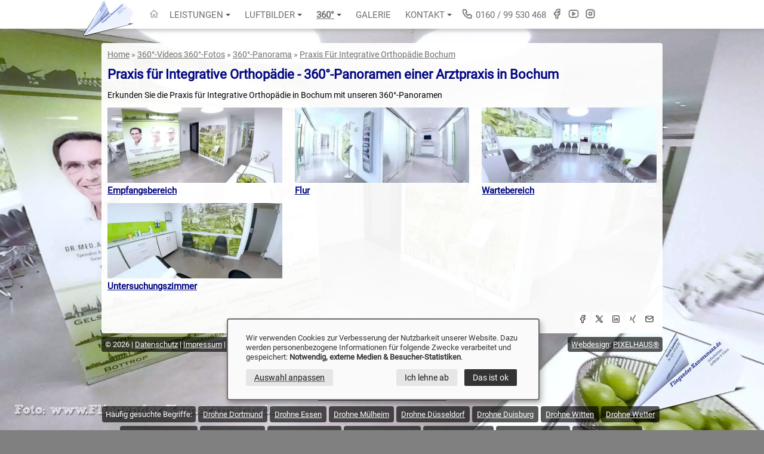

--- FILE ---
content_type: text/html; charset=UTF-8
request_url: https://www.fliegender-kameramann.de/360-grad-video-foto/360-grad-panorama/praxis-fuer-integrative-orthopaedie-bochum/
body_size: 7267
content:
<!doctype html>
<html lang="de">
<head>
<meta charset="utf-8">
<title>Praxis für Integrative Orthopädie Bochum - 360°-Panoramen</title>
<meta name="description" content="Erkunden Sie eine die Praxis für Integrative Orthopädie und Komplementäre Therapie in Bochum mit unserem Wartebereich60°-Panorama &#9989;">
<meta name="keywords" content="360°, Panorama, 360°-Panorama, 360 Grad, 360°-Kamera, Panoramafotografie, Arztpraxis, Praxis, Bochum">
<meta name="application-name" content="Luftaufnahmen und Luftbilder mit Kameradrohne">
<meta name="author" content="Fliegender Kameramann - Patrick Lambertus">
<meta name="rating" content="General">
<meta name="referrer" content="strict-origin-when-cross-origin">
<meta property="og:locale" content="de_DE">
<meta property="og:type" content="article">
<meta property="og:title" content="Praxis für Integrative Orthopädie Bochum - 360°-Panoramen">
<meta property="og:description" content="Erkunden Sie eine die Praxis für Integrative Orthopädie und Komplementäre Therapie in Bochum mit unserem Wartebereich60°-Panorama &#9989;">
<meta property="og:url" content="https://www.fliegender-kameramann.de/360-grad-video-foto/360-grad-panorama/praxis-fuer-integrative-orthopaedie-bochum/">
<meta property="og:site_name" content="Praxis für Integrative Orthopädie Bochum - 360°-Panoramen">
<meta property="article:publisher" content="https://www.facebook.com/KameraDrohneNRW">
<meta property="og:image" content="https://www.fliegender-kameramann.de/360-grad-video-foto/360-grad-panorama/praxis-fuer-integrative-orthopaedie-bochum/praxis-fuer-integrative-orthopaedie-bochum-empfangsbereich-vorschau.jpg">
<meta property="og:image:width" content="640">
<meta property="og:image:height" content="276">
<meta name="twitter:card" content="summary">
<meta property="twitter:title" content="Praxis für Integrative Orthopädie Bochum - 360°-Panoramen">
<meta property="twitter:description" content="Erkunden Sie eine die Praxis für Integrative Orthopädie und Komplementäre Therapie in Bochum mit unserem Wartebereich60°-Panorama &#9989;">
<meta name="twitter:label1" content="Geschätzte Lesezeit">
<meta name="twitter:data1" content="3 Minuten">
<meta name="dcterms.title" content="Praxis für Integrative Orthopädie Bochum - 360°-Panoramen">
<meta name="dcterms.contributor" content="Fliegender Kameramann - Patrick Lambertus">
<meta name="dcterms.creator" content="Fliegender Kameramann - Patrick Lambertus">
<meta name="dcterms.publisher" content="Fliegender Kameramann - Patrick Lambertus">
<meta name="dcterms.description" content="Erkunden Sie eine die Praxis für Integrative Orthopädie und Komplementäre Therapie in Bochum mit unserem Wartebereich60°-Panorama &#9989;">
<meta name="dcterms.rights" content="Fliegender Kameramann - Patrick Lambertus">
<meta name="DC.Title" content="Praxis für Integrative Orthopädie Bochum - 360°-Panoramen">
<meta name="DC.Description" content="Erkunden Sie eine die Praxis für Integrative Orthopädie und Komplementäre Therapie in Bochum mit unserem Wartebereich60°-Panorama &#9989;">
<meta name="thumbnail" content="https://www.fliegender-kameramann.de/360-grad-video-foto/360-grad-panorama/praxis-fuer-integrative-orthopaedie-bochum/praxis-fuer-integrative-orthopaedie-bochum-empfangsbereich-vorschau.jpg">
<meta name="robots" content="index, follow">
<meta name="revisit-after" content="7 days">
<meta name="geo.region" content="DE-NW">
<meta name="geo.placename" content="Bochum">
<meta name="geo.position" content="51.476167;7.215044">
<meta name="ICBM" content="51.476167, 7.215044">
<meta name="msapplication-config" content="none">
<link rel="alternate" hreflang="x-default" href="https://www.fliegender-kameramann.de/360-grad-video-foto/360-grad-panorama/praxis-fuer-integrative-orthopaedie-bochum/">
<link rel="alternate" hreflang="de" href="https://www.fliegender-kameramann.de/360-grad-video-foto/360-grad-panorama/praxis-fuer-integrative-orthopaedie-bochum/">
<link rel="canonical" href="https://www.fliegender-kameramann.de/360-grad-video-foto/360-grad-panorama/praxis-fuer-integrative-orthopaedie-bochum/">
<meta name="viewport" content="width=device-width, initial-scale=1.0, maximum-scale=5, user-scalable=yes">
<link rel="preload" href="/includes/webfonts/roboto-v30-latin-regular.woff2" as="font" type="font/woff2" crossorigin="anonymous">
<link rel="stylesheet" href="/includes/css/style-20250602.css.php?imagetype=webp" type="text/css" media="screen" nonce="WXpnM1ptVmtaVGN3TURka1pUazE=">
<link rel="stylesheet" href="/includes/css/style-960-20250602.css.php?imagetype=webp" type="text/css" media="screen and (min-width: 120px) and (max-width: 960px)" nonce="WXpnM1ptVmtaVGN3TURka1pUazE=">
<!--[if IE]>
<script src="/includes/js/html5.js.php" nonce="WXpnM1ptVmtaVGN3TURka1pUazE="></script>
<![endif]-->
<link rel="shortcut icon" type="image/x-icon" href="/favicon.ico">
<link rel="apple-touch-icon" href="https://www.fliegender-kameramann.de/gif/apple-touch-icon.png">
<script type="application/ld+json">{"@context":"https://schema.org","@graph":[{"@type":"Organization","@id":"https://www.fliegender-kameramann.de/#organization","name":"Fliegender Kameramann Drohne NRW","url":"https://www.fliegender-kameramann.de/","sameAs":["https://www.instagram.com/drohne.nrw/","https://www.facebook.com/KameraDrohneNRW"],"logo":{"@type":"ImageObject","inLanguage":"de-DE","@id":"https://www.fliegender-kameramann.de/#/schema/logo/image/","url":"https://www.fliegender-kameramann.de/gif/logo-fliegender-kameramann-luftaufnahmen.jpg","contentUrl":"https://www.fliegender-kameramann.de/gif/logo-fliegender-kameramann-luftaufnahmen.jpg","width":256,"height":256,"caption":"Fliegender Kameramann - Professionelle Luftaufnahmen &amp; Luftbilder"},"image":{"@id":"https://www.fliegender-kameramann.de/#/schema/logo/image/"}},{"@type":"WebSite","@id":"https://www.fliegender-kameramann.de/#website","url":"https://www.fliegender-kameramann.de/","name":"Fliegender Kameramann - Professionelle Luftaufnahmen &amp; Luftbilder","description":"Professionelle Luftbilder ✅ Luftaufnahmen ✅ Drohnenvideos ✅ Drohnenfotos ✅ aus der Vogelperspektive durch Kamera-Drohnen in Bochum und NRW","publisher":{"@id":"https://www.fliegender-kameramann.de/#organization"},"inLanguage":"de-DE"},{"@type":"ImageObject","inLanguage":"de-DE","@id":"https://www.fliegender-kameramann.de/360-grad-video-foto/360-grad-panorama/praxis-fuer-integrative-orthopaedie-bochum/#primaryimage","url":"https://www.fliegender-kameramann.de/360-grad-video-foto/360-grad-panorama/praxis-fuer-integrative-orthopaedie-bochum/praxis-fuer-integrative-orthopaedie-bochum-empfangsbereich-vorschau.jpg","contentUrl":"https://www.fliegender-kameramann.de/360-grad-video-foto/360-grad-panorama/praxis-fuer-integrative-orthopaedie-bochum/praxis-fuer-integrative-orthopaedie-bochum-empfangsbereich-vorschau.jpg","width":640,"height":276,"caption":"Praxis für Integrative Orthopädie Bochum - 360°-Panoramen"},{"@type":"WebPage","@id":"https://www.fliegender-kameramann.de/360-grad-video-foto/360-grad-panorama/praxis-fuer-integrative-orthopaedie-bochum/#webpage","url":"https://www.fliegender-kameramann.de/360-grad-video-foto/360-grad-panorama/praxis-fuer-integrative-orthopaedie-bochum/","name":"Praxis für Integrative Orthopädie Bochum - 360°-Panoramen","isPartOf":{"@id":"https://www.fliegender-kameramann.de/#website"},"primaryImageOfPage":{"@id":"https://www.fliegender-kameramann.de/360-grad-video-foto/360-grad-panorama/praxis-fuer-integrative-orthopaedie-bochum/#primaryimage"},"datePublished":"2022-03-30T10:00:00+0200","dateModified":"2022-10-25T13:56:52+0200","description":"Erkunden Sie eine die Praxis für Integrative Orthopädie und Komplementäre Therapie in Bochum mit unserem Wartebereich60°-Panorama &amp;#9989;","breadcrumb":{"@id":"https://www.fliegender-kameramann.de/360-grad-video-foto/360-grad-panorama/praxis-fuer-integrative-orthopaedie-bochum/#breadcrumb"},"inLanguage":"de-DE","potentialAction":[{"@type":"ReadAction","target":["https://www.fliegender-kameramann.de/360-grad-video-foto/360-grad-panorama/praxis-fuer-integrative-orthopaedie-bochum/"]}]},{"@type":"BreadcrumbList","@id":"https://www.fliegender-kameramann.de/360-grad-video-foto/360-grad-panorama/praxis-fuer-integrative-orthopaedie-bochum/#breadcrumb","itemListElement":[{"@type":"ListItem","position":1,"name":"Startseite","item":"https://www.fliegender-kameramann.de/"},{"@type":"ListItem","position":2,"name":"360°-Videos 360°-Fotos","item":"https://www.fliegender-kameramann.de/360-grad-video-foto/"},{"@type":"ListItem","position":3,"name":"360°-Panorama","item":"https://www.fliegender-kameramann.de/360-grad-video-foto/360-grad-panorama/"},{"@type":"ListItem","position":4,"name":"Praxis Für Integrative Orthopädie Bochum","item":"https://www.fliegender-kameramann.de/360-grad-video-foto/360-grad-panorama/praxis-fuer-integrative-orthopaedie-bochum/"}]},{"@type":"ProfessionalService","name":"Fliegender Kameramann - Professionelle Luftaufnahmen &amp; Luftbilder","logo":"https://www.fliegender-kameramann.de/gif/logo-fliegender-kameramann-luftaufnahmen.jpg","image":"https://www.fliegender-kameramann.de/360-grad-video-foto/360-grad-panorama/praxis-fuer-integrative-orthopaedie-bochum/praxis-fuer-integrative-orthopaedie-bochum-empfangsbereich-vorschau.jpg","description":"Professionelle Luftbilder ✅ Luftaufnahmen ✅ Drohnenvideos ✅ Drohnenfotos ✅ aus der Vogelperspektive durch Kamera-Drohnen in Bochum und NRW","address":{"@type":"PostalAddress","streetAddress":"Bleichstraße 2A","addressLocality":"Bochum","addressRegion":"NRW","postalCode":"44787","addressCountry":"DE"},"openingHoursSpecification":[{"@type":"OpeningHoursSpecification","dayOfWeek":["Monday","Tuesday","Wednesday","Thursday","Friday"],"opens":"07:30","closes":"20:00"},{"@type":"OpeningHoursSpecification","dayOfWeek":["Saturday"],"opens":"09:00","closes":"18:00"},{"@type":"OpeningHoursSpecification","dayOfWeek":["Sunday"],"opens":"00:00","closes":"00:00"}],"geo":{"@type":"GeoCoordinates","latitude": 51.481205,"longitude": 51.481205},"telephone":"0160 / 99 530 468","url":"https://www.fliegender-kameramann.de","priceRange":"$-$$","hasOfferCatalog":{"@type":"OfferCatalog","name":"Luftaufnahmen Luftbildfotografie","itemListElement":[{"@type":"Offer","itemOffered":{"@type":"Service","name":"Luftaufnahmen"}},{"@type":"Offer","itemOffered":{"@type":"Service","name":"Luftbilder"}},{"@type":"Offer","itemOffered":{"@type":"Service","name":"Drohnenservice"}},{"@type":"Offer","itemOffered":{"@type":"Service","name":"Videoproduktion"}},{"@type":"Offer","itemOffered":{"@type":"Service","name":"360°-Fotografie"}},{"@type":"Offer","itemOffered":{"@type":"Service","name":"Messefotografie"}},{"@type":"Offer","itemOffered":{"@type":"Service","name":"Baustellendokumentation"}},{"@type":"Offer","itemOffered":{"@type":"Service","name":"Thermografie"}},{"@type":"Offer","itemOffered":{"@type":"Service","name":"Architekturfotografie"}}]}}]}
</script>
</head>
<body>

<header id="navi" class="clearfix">
<nav id="menu" class="clearfix">
<a href="/" title="Luftaufnahmen Luftbilder Luftbildvideos Kamera-Drohne"><img src="/gif/logo-fliegender-kameramann.png" srcset="/gif/logo-fliegender-kameramann.png 1x, /gif/logo-fliegender-kameramann_2x.png 2x" alt="Professionelle Luftbilder &amp; Videos" title="Professionelle Luftbilder &amp; Videos" id="logo" width="94" height="64" loading="lazy"><img src="/gif/logo-fliegender-kameramann-mobil.png" srcset="/gif/logo-fliegender-kameramann-mobil.png 1x, /gif/logo-fliegender-kameramann-mobil_2x.png 2x" alt="Professionelle Luftbilder &amp; Videos" title="Professionelle Luftbilder &amp; Videos" id="logo_mobil" width="59" height="40" loading="lazy"></a>
  <input id="main-menu-state" type="checkbox">
  <label class="main-menu-btn" for="main-menu-state">
    <span class="main-menu-btn-icon"></span> Toggle main menu visibility
  </label>
<ul id="main-menu" class="sm sm-clean">

<li><a href="/" title="Luftaufnahmen Luftbilder Drohne" class="home-icon"><img src="/gif/icons/bt-home.png" alt="Home" title="Home" width="16" height="16"></a></li>
<li><a href="/luftaufnahmen-luftbilder/" title="Leistungen Luftaufnahmen Luftbilder Luftbildvideos Kamera-Drohne">Leistungen</a><ul class="subnavi galerie">
	<li><a href="/luftaufnahmen-luftbilder/" title="Luftaufnahmen &amp; Luftbilder">Luftaufnahmen &amp; Luftbilder</a></li>
	
	<li><a href="/baustellen-dokumentation/" title="Baustellendokumentation Baustellenfotos">Baustellendokumentation</a>
		<ul>
		<li><a href="/baustellen-dokumentation/baustellen-dokumentation-bochum.php" title="Baustellendokumentation Bochum">Baustellendokumentation Bochum</a></li>
		<li><a href="/baustellen-dokumentation/baustellen-dokumentation-essen.php" title="Baustellendokumentation Essen">Baustellendokumentation Essen</a></li>
		<li><a href="/baustellen-dokumentation/baustellen-dokumentation-dortmund.php" title="Baustellendokumentation Dortmund">Baustellendokumentation Dortmund</a></li>
		<li><a href="/baustellen-dokumentation/baustellen-dokumentation-duesseldorf.php" title="Baustellendokumentation Düsseldorf">Baustellendokumentation Düsseldorf</a></li>
		</ul>
	</li>
	<li><a href="/thermografie-waermebild-fotografie/" title="Thermografie / Wärmebild-Fotografie">Thermografie</a>
		<ul>
		<li><a href="/thermografie-waermebild-fotografie/thermografie-dortmund.php" title="Thermografie / Wärmebild-Fotografie Dortmund">Thermografie Dortmund</a></li>
		<li><a href="/thermografie-waermebild-fotografie/thermografie-essen.php" title="Thermografie / Wärmebild-Fotografie Essen">Thermografie Essen</a></li>
		<li><a href="/thermografie-waermebild-fotografie/thermografie-herne.php" title="Thermografie / Wärmebild-Fotografie Herne">Thermografie Herne</a></li>
		<li><a href="/thermografie-waermebild-fotografie/thermografie-witten.php" title="Thermografie / Wärmebild-Fotografie Witten">Thermografie Witten</a></li>
		</ul>
	</li>	
	<li><a href="/architekturfotografie/" title="Architekturfotografie und Immobilienfotografie">Architekturfotografie</a>
		<ul>
		<li><a href="/architekturfotografie/architekturfotografie-bochum.php" title="Architekturfotografie Bochum">Architekturfotografie Bochum</a></li>
		<li><a href="/architekturfotografie/architekturfotografie-essen.php" title="Architekturfotografie Essen">Architekturfotografie Essen</a></li>
		<li><a href="/architekturfotografie/architekturfotografie-dortmund.php" title="Architekturfotografie Dortmund">Architekturfotografie Dortmund</a></li>
		<li><a href="/architekturfotografie/architekturfotografie-duesseldorf.php" title="Architekturfotografie Düsseldorf">Architekturfotografie Düsseldorf</a></li>
		</ul>
	</li>	
	<li><a href="/messefotografie/" title="Messefotografie Messefotos">Messefotografie</a>
		<ul>
		<li><a href="/messefotografie/messefotograf-dortmund.php" title="Messefotografie Dortmund">Messefotografie Dortmund</a></li>
		<li><a href="/messefotografie/messefotograf-bochum.php" title="Messefotografie Bochum">Messefotografie Bochum</a></li>
		<li><a href="/messefotografie/messefotograf-essen.php" title="Messefotografie Essen">Messefotografie Essen</a></li>
		<li><a href="/messefotografie/messefotograf-duesseldorf.php" title="Messefotografie Düsseldorf">Messefotografie Düsseldorf</a></li>
		</ul>
	</li>
	<li class="aktiv"><a href="/360-grad-video-foto/360-grad-panorama/" title="360°-Panoramen">360°-Panoramen</a></li>
	<li><a href="/360-grad-video-foto/little-planets/" title="Little Planets / Tiny Worlds">Little Planets / Tiny Worlds</a></li>
	<li><a href="/filmproduktion-videoproduktion/" title="Filmproduktion &amp; Videoproduktion">Filmproduktion &amp; Videoproduktion</a></li>
	<li><a href="/hochzeitsbilder-luftaufnahmen-drohne/" title="Hochzeitsbilder mit Drohne">Hochzeitsbilder mit Drohne</a></li>	
	<li><a href="/brandinspektion-drohne-brandschaden-luftaufnahme/" title="Schadensdokumentation von Brandschäden">Schadensdokumentation von Brandschäden</a></li>	
	<li><a href="/dachinspektion-drohne/" title="Drohne für Dachinspektion in NRW">Dachinspektion</a></li>	
	<li><a href="/fassadeninspektion-drohne/" title="Fassadeninspektion mit Drohne">Fassadeninspektion</a></li>	
	<li><a href="/drohne-inspektion-photovoltaik-solar-anlagen/" title="Drohne für Inspektion von PV-Anlagen">Inspektion von PV-Anlagen</a></li>	
	</ul></li>
<li><a href="/luftaufnahmen-luftbilder-luftvideos/" title="Luftaufnahmen Luftbilder Luftbildvideos Kamera-Drohne">Luftbilder</a><ul class="subnavi galerie">
	<li><a href="/luftaufnahmen-drohne-transrapid-eisenbahnmuseum-bochum/" title="Luftaufnahmen mit Drohne bei der Anlieferung und Montage des Transrapids mit Mobilkränen im Eisenbahnmuseum Bochum">Transrapid Eisenbahnmuseum Bochum</a></li>
	<li><a href="/luftaufnahmen-drohne-schulzentrum-wiemelhausen-bochum/" title="Modernisierung Sportzentrum Wiemelhausen">Modernisierung Sportzentrum Wiemelhausen</a></li>
	<li><a href="/luftaufnahmen-luftbilder-luftvideos/sportstaetten-sportplatz-bau-drohne.php" title="Sportstättenbau ⚽ mit Drohne">Sportstättenbau mit Drohne</a></li>
	<li><a href="/luftaufnahmen-luftbilder-luftvideos/merkur-spiel-arena-duesseldorf.php" title="Luftaufnahmen der Merkur Spiel-Arena in Düsseldorf mit Drohne">Merkur Spiel-Arena Düsseldorf</a></li>
	<li><a href="/drohnenaufnahmen-bergbaumuseum-bochum/" title="Luftaufnahmen vom Deutschen Bergbau-Museum Bochum">Deutsches Bergbau-Museum Bochum</a></li>
	<li><a href="/luftaufnahmen-drohne-wattenscheid-lohrheidestadion/" title="Luftaufnahmen der Modernisierung vom Lohrheidestadion Bochum">Modernisierung Lohrheidestadion Bochum</a></li>	
	<li><a href="/drohne-luftaufnahme-lennershof-bochum/" title="Luftaufnahmen vom Lennershof in Bochum-Querenburg">Lennershof Bochum</a></li>
	<li><a href="/drohnenaufnahmen-propsteikirche-st-peter-und-paul-bochum/" title="Luftaufnahmen an der Propsteikirche St. Peter und Paul">Propsteikirche St. Peter und Paul Bochum</a></li>
	<li><a href="/luftaufnahmen-luftbilder-luftvideos/landgericht-bochum.php" title="Luftaufnahmen vom ehemaligen Landgericht / Amtsgericht Bochum mit Drohne">Landgericht / Amtsgericht Bochum</a></li>
	<li><a href="/luftaufnahmen-luftbilder-luftvideos/weihnachtsmarkt-bochum.php" title="Luftaufnahmen vom Weihnachtsmarkt Bochum mit Drohne">Weihnachtsmarkt Bochum</a></li>	
	<li><a href="/luftaufnahmen-luftbilder-luftvideos/drohne-bochum-jahrhunderthalle.php" title="Luftaufnahmen mit Kamera-Drohne der Jahrhunderthalle Bochum">Jahrhunderthalle Bochum</a></li>
	<li><a href="/luftaufnahmen-luftbilder-luftvideos/drohne-dortmund-gartenanlage-oberdorstfeld.php" title="Luftaufnahmen mit Kamera-Drohne der Gartenanlage Oberdorstfeld in Dortmund">Gartenanlage Oberdorstfeld Dortmund</a></li>
	<li><a href="/luftaufnahmen-luftbilder-luftvideos/drohne-uni-center-bochum.php" title="Luftaufnahmen mit Kamera-Drohne vom Uni-Center Bochum">Uni-Center Bochum</a></li>
	<li><a href="/luftaufnahmen-luftbilder-luftvideos/drohne-bochum-hustadt.php" title="Bochum Hustadt - Luftaufnahmen mit Kamera-Drohne">Bochum Hustadt</a></li>
	<li><a href="/luftaufnahmen-luftbilder-luftvideos/drohne-bochum-altenbochum.php" title="Luftaufnahmen aus Altenbochum mit Drohne">Altenbochum</a></li>	
	<li><a href="/luftaufnahmen-luftbilder-luftvideos/ruhr-universitaet-bochum-lottental-luftbild-drohne.php" title="Luftaufnahmen der Ruhr-Universität Bochum">Ruhr-Universität Bochum</a></li>
	<li><a href="/luftaufnahmen-luftbilder-luftvideos/schauspielhaus-bochum-luftbild-drohne.php" title="Luftaufnahmen vom Schauspielhaus Bochum">Schauspielhaus Bochum</a></li>
	<li><a href="/luftaufnahmen-luftbilder-luftvideos/bismarckturm-hattingen-luftbild-drohne.php" title="Luftaufnahmen vom Bismarckturm Hattingen">Bismarckturm Hattingen</a></li>
	<li><a href="/luftaufnahmen-luftbilder-luftvideos/luftbilder-kemnader-see.php" title="Luftaufnahmen vom Kemnader See und des Golfplatzes in Bochum Stiepel">Kemnader See</a></li>
	<li><a href="/luftaufnahmen-luftbilder-luftvideos/christuskirche-bochum-luftbild-drohne.php" title="Luftaufnahmen der Christuskirche Bochum">Christuskirche Bochum</a></li>
	<li><a href="/luftaufnahmen-luftbilder-luftvideos/baustelle-luftbild-drohne-tiny-planets.php" title="Luftaufnahmen von Baustellen">Baustellen</a></li>	
	<li><a href="/luftaufnahmen-luftbilder-luftvideos/immobilie-bochum-luftbild-drohne.php" title="Luftaufnahmen von Immobilien">Immobilien</a></li>	
	<li><a href="/luftaufnahmen-luftbilder-luftvideos/drohne-moskauer-circus.php" title="Luftaufnahmen eines Zirkuses in Bochum">Moskauer Circus</a></li>
	<li><a href="/luftaufnahmen-luftbilder-luftvideos/luftbilder-bochum-wattenscheid-lohrheidestadion-trainingsplatz.php" title="Luftaufnahmen vom Lohrheidestadion der SG Wattenscheid 09 in Bochum">Lohrheidestadion / Trainingsplatz</a></li>
	<li><a href="/luftaufnahmen-luftbilder-luftvideos/luftbilder-bochum-rathaus-volkshochschule.php" title="Luftaufnahmen des Bochumer Rathauses, der Volkshochschule, des Technischen Rathauses und vom Appolonie-Pfaus-Park in Bochum">Bochum Rathaus, VHS</a></li>
	<li><a href="/luftaufnahmen-luftbilder-luftvideos/luftbilder-spezialkran-brueckendemontage.php" title="Luftaufnahmen der Brückendemontage &quot;Von-Waldthausen-Straße&quot; in Bochum-Werne mit einem 750-Tonnen-Spezialkran">Brückendemontage "Von-Waldthausen-Straße"</a></li>
	<li><a href="/luftaufnahmen-luftbilder-luftvideos/luftbilder-musikzentrum-bochum.php" title="Luftaufnahmen der Baustelle vom Musikzentrum Bochum und dem Umbau der Marienkirche">Musikzentrum Bochum</a></li>
	<li><a href="/luftaufnahmen-luftbilder-luftvideos/luftbilder-hattingen-krankenhaus.php" title="Luftaufnahmen vom Evangelischen Krankenhaus Hattingen">Hattingen Krankenhaus</a></li>
	<li><a href="/luftaufnahmen-luftbilder-luftvideos/luftbilder-essen-sportplatz.php" title="Luftaufnahmen eines Sportplatzes in Essen">Sportplatz Essen</a></li>
	<li><a href="/luftaufnahmen-luftbilder-luftvideos/luftbilder-hustadt-bochum.php" title="Luftaufnahmen der Bochumer Hustadt">Bochum Hustadt</a></li>	
	<li><a href="/luftaufnahmen-luftbilder-luftvideos/luftbilder-zirkus.php" title="Luftaufnahmen eines Zirkuses in Bochum">Zirkus</a></li>
	<li><a href="/luftaufnahmen-luftbilder-luftvideos/luftbilder-tiefbau.php" title="Luftaufnahmen von Tiefbau-Bohrungen auf einer Baustelle in Bochum">Tiefbau</a></li>
	<li><a href="/luftaufnahmen-luftbilder-luftvideos/luftbilder-bodegas-rioja-bochum.php" title="Luftaufnahmen von Bodegas Rioja in Bochum-Querenburg">Bodegas Rioja Bochum</a></li>
	<li><a href="/luftaufnahmen-luftbilder-luftvideos/luftbilder-exzenterhaus-bochum.php" title="Luftaufnahmen vom Exzenterhaus Bochum und der Großbaustelle Oskar-Hoffmann-Straße / Universitätsstraße in Bochum">Exzenterhaus Bochum</a></li>
	<li><a href="/luftaufnahmen-luftbilder-luftvideos/luftbilder-gutachter-sturmschaeden-bochum.php" title="Luftaufnahmen der Sturmschäden im Bochumer Stadtpark vom Sturmtief Christian in der Pfingstmontagnacht">Sturmschäden Bochum</a></li>
	<li><a href="/luftaufnahmen-luftbilder-luftvideos/luftbilder-ruhrstadion-bochum.php" title="Luftaufnahmen vom Ruhrstadion des VfL Bochum 1848">Ruhrstadion VfL Bochum 1848</a></li>
	<li><a href="/luftaufnahmen-luftbilder-luftvideos/luftbilder-events.php" title="Luftaufnahmen von Evenst, Sportevents, Veranstaltungen-Bohrungen in Bochum und Umgebung">Evenst, Sportevents, Veranstaltungen</a></li>
	<li><a href="/luftaufnahmen-luftbilder-luftvideos/luftbilder-baltz-bochum.php" title="Luftaufnahmen der Renovierungs- und Umbauphase bei Baltz Bochum">Baltz Bochum</a></li>
	</ul></li>
<li class="aktiv"><a href="/360-grad-video-foto/" title="360°-Video 360°-Foto Little-Planets">360°</a><ul class="subnavi vr360">
	<li><a href="/360-grad-video-foto/little-planets/" title="Little Planets / Tiny Worlds">Little Planets / Tiny Worlds</a></li>
	<li class="aktiv"><a href="/360-grad-video-foto/360-grad-panorama/" title="360°-Panoramen">360°-Panoramen</a>
		<ul>	
		<li><a href="/360-grad-video-foto/360-grad-panorama/telekom-block-bochum-haus-des-wissens/" title="Telekom-Block Bochum „Haus des Wissens“ 360°-Panoramen">Telekom-Block Bochum „Haus des Wissens“</a></li>
		<li><a href="/360-grad-video-foto/360-grad-panorama/espana/" title="Espana (Xàbia/Jávea, Valencia &amp; Calp/Calpe) 360°-Panoramen">Espana (ES)</a></li>
		<li><a href="/360-grad-video-foto/360-grad-panorama/raumlaborberlin-third-space-ruhrtriennale-2019-jahrhunderthalle-bochum/" title="raumlaborberlin &quot;Third Space&quot; 360°-Panorama">raumlaborberlin &quot;Third Space&quot; Ruhrtriennale 2019</a></li>
		<li><a href="/360-grad-video-foto/360-grad-panorama/koeln-rhein/" title=" Rhein und Rheinufer in Köln 360°-Panoramen">Rhein und Rheinufer in Köln</a></li>
		<li><a href="/360-grad-video-foto/360-grad-panorama/zeeland-nederland/" title="Zeeland (NL) 360°-Panoramen">Zeeland (NL)</a></li>
		<li><a href="/360-grad-video-foto/360-grad-panorama/dino-city-bochum-dinosaurier/" title="Dinosaurier in der Dino City Bochum 360°-Panoramen">Dinosaurier in der Dino City Bochum</a></li>
		<li><a href="/360-grad-video-foto/360-grad-panorama/bochum-total/" title="Bochum Total 360°-Panoramen">Bochum Total</a></li>
		<li><a href="/360-grad-video-foto/360-grad-panorama/eisenbahnmuseum-bochum/" title="Eisenbahnmuseum Bochum 360°-Panoramen">Eisenbahnmuseum Bochum</a></li>
		<li><a href="/360-grad-video-foto/360-grad-panorama/stadtpark-bochum/" title="Stadtpark Bochum 360°-Panoramen">Stadtpark Bochum</a></li>		
		<li><a href="/360-grad-video-foto/360-grad-panorama/delft-nederland/" title="Delft (NL) 360°-Panoramen">Delft (NL)</a></li>
		<li><a href="/360-grad-video-foto/360-grad-panorama/autohaus-wicke/" title="Autohaus Wicke 360°-Panoramen">Autohaus Wicke</a></li>
		<li><a href="/360-grad-video-foto/360-grad-panorama/praxis-fuer-integrative-orthopaedie-bochum/" title="Arztpraxis 360°-Panoramen">Arztpraxis</a></li>
		<li><a href="/360-grad-video-foto/360-grad-panorama/messe-westfalenhalle-dortmund/" title="Messe Westfalenhalle Dortmund 360°-Panoramen">Messe Westfalenhalle Dortmund</a></li>
		<li><a href="/360-grad-video-foto/360-grad-panorama/weinhandlung-bodegas-rioja/" title="Weinhandlung Bodegas Rioja">Weinhandlung Bodegas Rioja</a></li>	
		<li><a href="/360-grad-video-foto/360-grad-panorama/historischer-jahrmarkt-jahrhunderthalle-bochum/" title="Historischer Jahrmarkt 360°-Panoramen">Historischer Jahrmarkt</a></li>
		<li><a href="/360-grad-video-foto/360-grad-panorama/eissalon-ruhr-jahrhunderthalle-bochum/" title="EisSalon Ruhr 360°-Panoramen">EisSalon Ruhr</a></li>
		<li><a href="/360-grad-video-foto/360-grad-panorama/ruhrstadion-bochum/" title="Ruhrstadion Bochum 360°-Panoramen">Ruhrstadion Bochum</a></li>
		<li><a href="/360-grad-video-foto/360-grad-panorama/schauspielhaus-bochum/" title="360°-Panoramen Schauspielhaus Bochum">Schauspielhaus Bochum</a></li>
		<li><a href="/360-grad-video-foto/360-grad-panorama/essen-heisingen-baldeneysee/" title="Baldeneysee Essen Heisingen 360°-Panoramen">Baldeneysee Essen</a></li>
		<li><a href="/360-grad-video-foto/360-grad-panorama/bismarckturm-hattingen/" title="Bismarckturm Hattingen 360°-Panoramen">Bismarckturm Hattingen</a></li>
		<li><a href="/360-grad-video-foto/360-grad-panorama/spielplaetze-bochum/" title="Spielplätze in Bochum">Spielplätze in Bochum</a></li>			
		<li><a href="/360-grad-video-foto/360-grad-panorama/ruhr-universitaet-bochum/" title="Ruhr-Universität Bochum 360°-Panorama">Ruhr-Universität Bochum</a></li>		
		<li><a href="/360-grad-video-foto/360-grad-panorama/raumlaborberlin-third-space-ruhrtriennale-jahrhunderthalle-bochum/" title="raumlaborberlin &quot;Third Space&quot; 360°-Panorama">raumlaborberlin &quot;Third Space&quot; Ruhrtriennale 2018</a></li>		
		<li><a href="/360-grad-video-foto/360-grad-panorama/jahrhunderthalle-bochum/" title="Jahrhunderthalle Bochum 360°-Panorama">Jahrhunderthalle Bochum</a></li>	
		<li><a href="/360-grad-video-foto/360-grad-panorama/wasserburg-vischering-luedinghausen/" title="Wasserburg Vischering Lüdinghausen 360°-Panorama">Wasserburg Vischering Lüdinghausen</a></li>
		<li><a href="/360-grad-video-foto/360-grad-panorama/baustelle-nordbahnhof-bochum/" title="Baustelle Nordbahnhof Bochum 360°-Panoramen">Baustelle Nordbahnhof Bochum</a></li>
		<li><a href="/360-grad-video-foto/360-grad-panorama/baustelle-viktoriastrasse-bochum/" title="Baustelle Viktoriastraße Bochum 360°-Panoramen">Baustelle Viktoriastraße Bochum</a></li>
		<li><a href="/360-grad-video-foto/360-grad-panorama/baustelle-autobahn/" title="Baustelle Autobahn 360°-Panoramen">Baustelle Autobahn</a></li>		
		<li><a href="/360-grad-video-foto/360-grad-panorama/baustellen/" title="Baustellen 360°-Panoramen">Baustellen</a></li>
		<li><a href="/360-grad-video-foto/360-grad-panorama/terminal-bochum-360-grad.php" title="Terminal in Bochum 360°-Panorama">Terminal in Bochum</a></li>
		<li><a href="/360-grad-video-foto/360-grad-panorama/pferde-heu-360-grad.php" title="Pferde an Heuraufe 360°-Panorama">Pferde an Heuraufe</a></li>
		<li><a href="/360-grad-video-foto/360-grad-panorama/gewaechshaus-360-grad.php" title="Gewächshaus 360°-Panorama">Gewächshaus</a></li>
		</ul>
	</li>
	</ul></li>
<li><a href="/galerie/" title="Galerie">Galerie</a></li>
<li><a href="/kontakt/" title="Kontakt Luftaufnahmen Luftbilder Luftbildvideos Kamera-Drohne">Kontakt</a><ul class="subnavi kontakt">
	<li><a href="/faq/" title="Häufig gestellte Fragen (FAQ)">Häufig gestellte Fragen (FAQ)</a></li>
	<li><a href="/kontakt/datenschutz.php" title="Datenschutz">Datenschutz</a></li>
	<li><a href="/kontakt/impressum.php" title="Impressum">Impressum</a></li>
	</ul></li>
<li class="bt_icon"><a href="tel:+4916099530468" class="tel_link" title="Tel: 0160 / 99 530 468"><svg xmlns="http://www.w3.org/2000/svg" class="icon icon-tabler icon-tabler-phone" width="20" height="20" viewBox="0 0 24 24" stroke-width="2" stroke="#000000" fill="none" stroke-linecap="round" stroke-linejoin="round"><path stroke="none" d="M0 0h24v24H0z" fill="none"></path><path d="M5 4h4l2 5l-2.5 1.5a11 11 0 0 0 5 5l1.5 -2.5l5 2v4a2 2 0 0 1 -2 2a16 16 0 0 1 -15 -15a2 2 0 0 1 2 -2"></path></svg> 0160 / 99 530 468</a></li>
<li class="bt_icon"><a href="https://www.facebook.com/KameraDrohneNRW" title="Fliegender Kameramann jetzt auch auf Facebook" target="_blank" rel="noopener me"><svg xmlns="http://www.w3.org/2000/svg" class="icon icon-tabler icon-tabler-brand-facebook" width="20" height="20" viewBox="0 0 24 24" stroke-width="1" stroke="#000000" fill="none" stroke-linecap="round" stroke-linejoin="round"><path stroke="none" d="M0 0h24v24H0z" fill="none"/><path d="M7 10v4h3v7h4v-7h3l1 -4h-4v-2a1 1 0 0 1 1 -1h3v-4h-3a5 5 0 0 0 -5 5v2h-3" /></svg><span class="nur_mobil">Besuchen Sie uns auf Facebook</span></a></li>
<li class="bt_icon"><a href="https://www.youtube.com/channel/UCaS6gS4EbaFix-GXqG62ebg" title="Fliegender Kameramann jetzt auch auf YouTube" target="_blank" rel="noopener me"><svg xmlns="http://www.w3.org/2000/svg" class="icon icon-tabler icon-tabler-brand-youtube" width="20" height="20" viewBox="0 0 24 24" stroke-width="1" stroke="#000000" fill="none" stroke-linecap="round" stroke-linejoin="round"><path stroke="none" d="M0 0h24v24H0z" fill="none"/><rect x="3" y="5" width="18" height="14" rx="4" /><path d="M10 9l5 3l-5 3z" /></svg><span class="nur_mobil">Besuchen Sie uns auf YouTube</span></a></li>
<li class="bt_icon"><a href="https://www.instagram.com/drohne.nrw/" title="Fliegender Kameramann jetzt auch auf Instagram" target="_blank" rel="noopener me"><svg xmlns="http://www.w3.org/2000/svg" class="icon icon-tabler icon-tabler-brand-instagram" width="20" height="20" viewBox="0 0 24 24" stroke-width="1" stroke="#000000" fill="none" stroke-linecap="round" stroke-linejoin="round"><path stroke="none" d="M0 0h24v24H0z" fill="none"/><rect x="4" y="4" width="16" height="16" rx="4" /><circle cx="12" cy="12" r="3" /><line x1="16.5" y1="7.5" x2="16.5" y2="7.501" /></svg><span class="nur_mobil">Besuchen Sie uns auf Instagram</span></a></li>
</ul>
</nav>
</header>

<div id="content" class="clearfix">
		
		<section class="box_round clearfix">

		<p id="breadcrumb" class="clearfix">
<a href="/" title="Luftaufnahmen Luftbilder Kameradrohne">Home</a> &raquo; <a href="/360-grad-video-foto/" title="360&deg;-Videos 360&deg;-Fotos">360&deg;-Videos 360&deg;-Fotos</a> &raquo; <a href="/360-grad-video-foto/360-grad-panorama/" title="360&deg;-Panorama">360&deg;-Panorama</a> &raquo; <a href="/360-grad-video-foto/360-grad-panorama/praxis-fuer-integrative-orthopaedie-bochum/" title="Praxis Für Integrative Orthopädie Bochum">Praxis Für Integrative Orthopädie Bochum</a></p>

		<h1>Praxis für Integrative Orthopädie - 360°-Panoramen einer Arztpraxis in Bochum</h1>
			
			<article>
				 						
				<p>Erkunden Sie die Praxis für Integrative Orthopädie in Bochum mit unseren 360°-Panoramen<!--<br />
				&raquo; <a href="https://www.pio-dr-rosenthal.de/" rel="noopener" target="_blank">zur Praxis-Website</a>--></p>
								
				<div class="flex-container">
									
					<div class="flexbox33">
						<p><a href="/360-grad-video-foto/360-grad-panorama/praxis-fuer-integrative-orthopaedie-bochum/praxis-fuer-integrative-orthopaedie-bochum-empfangsbereich.php" title="Arztpraxis Empfangsbereich"><img src="/360-grad-video-foto/360-grad-panorama/praxis-fuer-integrative-orthopaedie-bochum/praxis-fuer-integrative-orthopaedie-bochum-empfangsbereich-vorschau.webp" alt="Arztpraxis Empfangsbereich" title="Arztpraxis Empfangsbereich" class="pic responsive_100"></a></p>
						<p class="h4"><a href="/360-grad-video-foto/360-grad-panorama/praxis-fuer-integrative-orthopaedie-bochum/praxis-fuer-integrative-orthopaedie-bochum-empfangsbereich.php" title="Arztpraxis Empfangsbereich">Empfangsbereich</a></p>
					</div>					
					
					<div class="flexbox33">
						<p><a href="/360-grad-video-foto/360-grad-panorama/praxis-fuer-integrative-orthopaedie-bochum/praxis-fuer-integrative-orthopaedie-bochum-flur.php" title="Arztpraxis Flur"><img src="/360-grad-video-foto/360-grad-panorama/praxis-fuer-integrative-orthopaedie-bochum/praxis-fuer-integrative-orthopaedie-bochum-flur-vorschau.webp" alt="Arztpraxis Empfangsbereich" title="Arztpraxis Flur" class="pic responsive_100"></a></p>
						<p class="h4"><a href="/360-grad-video-foto/360-grad-panorama/praxis-fuer-integrative-orthopaedie-bochum/praxis-fuer-integrative-orthopaedie-bochum-flur.php" title="Arztpraxis Flur">Flur</a></p>
					</div>

					<div class="flexbox33">
						<p><a href="/360-grad-video-foto/360-grad-panorama/praxis-fuer-integrative-orthopaedie-bochum/praxis-fuer-integrative-orthopaedie-bochum-wartebereich.php" title="Arztpraxis Wartebereich"><img src="/360-grad-video-foto/360-grad-panorama/praxis-fuer-integrative-orthopaedie-bochum/praxis-fuer-integrative-orthopaedie-bochum-wartebereich-vorschau.webp" alt="Arztpraxis Wartebereich" title="Arztpraxis Wartebereich" class="pic responsive_100"></a></p>
						<p class="h4"><a href="/360-grad-video-foto/360-grad-panorama/praxis-fuer-integrative-orthopaedie-bochum/praxis-fuer-integrative-orthopaedie-bochum-wartebereich.php" title="Arztpraxis Wartebereich">Wartebereich</a></p>
					</div>	

					<div class="flexbox33">
						<p><a href="/360-grad-video-foto/360-grad-panorama/praxis-fuer-integrative-orthopaedie-bochum/praxis-fuer-integrative-orthopaedie-bochum-untersuchungszimmer.php" title="Arztpraxis Untersuchungszimmer"><img src="/360-grad-video-foto/360-grad-panorama/praxis-fuer-integrative-orthopaedie-bochum/praxis-fuer-integrative-orthopaedie-bochum-untersuchungszimmer-vorschau.webp" alt="Arztpraxis Untersuchungszimmer" title="Arztpraxis Untersuchungszimmer" class="pic responsive_100"></a></p>
						<p class="h4"><a href="/360-grad-video-foto/360-grad-panorama/praxis-fuer-integrative-orthopaedie-bochum/praxis-fuer-integrative-orthopaedie-bochum-untersuchungszimmer.php" title="Arztpraxis Untersuchungszimmer">Untersuchungszimmer</a></p>
					</div>					
										
				</div>
					
					
				

						
								
				
				<div class="fb_button clearfix"><span id="fb_page" data-url="/360-grad-video-foto/360-grad-panorama/praxis-fuer-integrative-orthopaedie-bochum/"></span></div>			</article>

		</section>
				
</div>

<div id="maximage">
	<img src="/gif/bg/praxis-fuer-integrative-orthopaedie-bochum.webp" alt="360°-Panorama" title="360°-Panorama" width="1920" height="1080" loading="lazy">
</div>

<footer class="clearfix">
<div class="spacer clearfix"><ul class="bg linklist"><li>&copy; 2026</li><li><a href="/kontakt/datenschutz.php" title="Datenschutz">Datenschutz</a></li><li><a href="/kontakt/impressum.php" title="Impressum Professionelle Luftbilder &amp; Videos">Impressum</a></li><li class="last"><a href="/faq/" title="FAQ Professionelle Luftbilder &amp; Videos">FAQ</a></li></ul>
<p class="fr bg"><a href="https://www.pixelhaus.de/webdesign-bochum/" title="Webdesign Bochum" target="_blank" rel="noopener">Webdesign</a>: <a href="https://www.pixelhaus.de" title="PIXELHAUS&reg; Internet Services" target="_blank" rel="noopener">PIXELHAUS&reg;</a></p></div><div class="socialmedia"><ul class="bg"><li><a href="https://www.facebook.com/KameraDrohneNRW" title="Fliegender Kameramann jetzt auch auf Facebook" target="_blank" rel="noopener me"><svg xmlns="http://www.w3.org/2000/svg" class="icon icon-tabler icon-tabler-brand-facebook" width="20" height="20" viewBox="0 0 24 24" stroke-width="1" stroke="#000000" fill="none" stroke-linecap="round" stroke-linejoin="round"><path stroke="none" d="M0 0h24v24H0z" fill="none"/><path d="M7 10v4h3v7h4v-7h3l1 -4h-4v-2a1 1 0 0 1 1 -1h3v-4h-3a5 5 0 0 0 -5 5v2h-3" /></svg>Besuchen Sie uns auf Facebook</a></li><li><a href="https://www.youtube.com/channel/UCaS6gS4EbaFix-GXqG62ebg" title="Fliegender Kameramann jetzt auch auf YouTube" target="_blank" rel="noopener me"><svg xmlns="http://www.w3.org/2000/svg" class="icon icon-tabler icon-tabler-brand-youtube" width="20" height="20" viewBox="0 0 24 24" stroke-width="1" stroke="#000000" fill="none" stroke-linecap="round" stroke-linejoin="round"><path stroke="none" d="M0 0h24v24H0z" fill="none"/><rect x="3" y="5" width="18" height="14" rx="4" /><path d="M10 9l5 3l-5 3z" /></svg>Besuchen Sie uns auf YouTube</a></li><li><a href="https://www.instagram.com/drohne.nrw/" title="Fliegender Kameramann jetzt auch auf Instagram" target="_blank" rel="noopener me"><svg xmlns="http://www.w3.org/2000/svg" class="icon icon-tabler icon-tabler-brand-instagram" width="20" height="20" viewBox="0 0 24 24" stroke-width="1" stroke="#000000" fill="none" stroke-linecap="round" stroke-linejoin="round"><path stroke="none" d="M0 0h24v24H0z" fill="none"/><rect x="4" y="4" width="16" height="16" rx="4" /><circle cx="12" cy="12" r="3" /><line x1="16.5" y1="7.5" x2="16.5" y2="7.501" /></svg>Besuchen Sie uns auf Instagram</a></li></ul></div>
<ul class="small links"><li class="first bg">Häufig gesuchte Begriffe:</li><li class="bg"><a href="/drohne-dortmund/" title="Drohne Dortmund">Drohne Dortmund</a></li><li class="bg"><a href="/drohne-essen/" title="Drohne Essen">Drohne Essen</a></li><li class="bg"><a href="/drohne-muelheim/" title="Drohne Mülheim">Drohne Mülheim</a></li><li class="bg"><a href="/drohne-duesseldorf-luftaufnahmen/" title="Drohne Düsseldorf Luftaufnahmen">Drohne Düsseldorf</a></li><li class="bg"><a href="/drohne-duisburg/" title="Drohne Duisburg">Drohne Duisburg</a></li><li class="bg"><a href="/drohne-witten/" title="Drohne Witten">Drohne Witten</a></li><li class="bg"><a href="/drohne-wetter/" title="Drohne Wetter">Drohne Wetter</a></li><li class="bg"><a href="/drohne-sprockhoevel/" title="Drohne Sprockhövel">Drohne Sprockhövel</a></li><li class="bg"><a href="/drohne-solingen/" title="Drohne Solingen">Drohne Solingen</a></li><li class="bg"><a href="/drohne-remscheid/" title="Drohne Remscheid">Drohne Remscheid</a></li><li class="bg"><a href="/luftaufnahmen-oberhausen-drohne/" title="Drohne Oberhausen">Drohne Oberhausen</a></li><li class="bg"><a href="/drohne-wuppertal/" title="Drohne Wuppertal">Drohne Wuppertal</a></li><li class="bg"><a href="/drohne-gevelsberg-hasslinghausen-ennepetal/" title="Drohne Gevelsberg">Drohne Gevelsberg</a></li><li class="bg"><a href="/drohne-wesel-dinslaken-huenxe/" title="Drohne Dinslaken">Drohne Dinslaken</a></li><li class="bg"><a href="/drohne-luenen/" title="Drohne Lünen">Drohne Lünen</a></li><li class="bg"><a href="/drohne-emmerich-kleve/" title="Drohne Emmerich Kreis Kleve">Drohne Emmerich Kreis Kleve</a></li><li class="bg"><a href="/drohne-moers/" title="Drohne Moers">Drohne Moers</a></li><li class="bg"><a href="/drohne-koeln-luftaufnahmen/" title="Drohne Köln">Drohne Köln</a></li><li class="bg"><a href="/drohne-gevelsberg-hasslinghausen-ennepetal/" title="Drohne Ennepetal">Drohne Ennepetal</a></li><li class="bg"><a href="/drohne-iserlohn/" title="Drohne Iserlohn">Drohne Iserlohn</a></li><li class="bg"><a href="/drohne-schwelm/" title="Drohne Schwelm">Drohne Schwelm</a></li><li class="bg"><a href="/drohne-unna/" title="Drohne Unna Kameradrohne">Drohne Unna</a></li><li class="bg"><a href="/quadrocopter-bochum/" title="Quadrocopter Bochum">Quadrocopter Bochum</a></li><li class="bg"><a href="/luftaufnahmen-luftbilder-essen/" title="Luftbilder in Essen">Luftbilder in Essen</a></li><li class="bg"><a href="/luftaufnahmen-luftbilder-dortmund/" title="Luftbilder Dortmund">Luftbilder Dortmund</a></li><li class="bg"><a href="/luftaufnahmen-wuppertal/" title="Luftaufnahmen Wuppertal">Luftaufnahmen Wuppertal</a></li><li class="bg"><a href="/baustelle-drohne-luftaufnahmen/" title="Baustelle Baufortschrittsdokumentation Drohne">Baustelle Drohne</a></li><li class="bg"><a href="/dachinspektionen-videodrohne-bochum-essen-dortmund/" title="Dachinspektionen mit Videodrohne in Bochum, Essen &amp; Dortmund">Dachinspektionen Videodrohne</a></li><li class="bg"><a href="/drohne-luftaufnahmen-dachinspektion-kirche/" title="Luftaufnahmen mit Drohnen für Dachinspektion von Kirchen">Drohne Kirchendachinspektion</a></li><li class="bg"><a href="/dachinspektion-drohne/" title="Dachinspektion mit Drohne in NRW">Dachinspektion Drohne</a></li><li class="bg"><a href="/fassadeninspektion-drohne/" title="Fassadeninspektion mit Drohne">Fassadeninspektion Drohne</a></li><li class="bg"><a href="/drohne-inspektion-photovoltaik-solar-anlagen/" title="Drohne für Inspektion von Photovoltaikanlagen">Drohne Inspektion PV-Anlage</a></li><li class="bg"><a href="/drohne-baustellendokumentation/" title="Baustellendokumentation mit Drohne">Baustellendokumentation Drohne</a></li><li class="bg"><a href="/luftaufnahmen-ruhrgebiet-drohne/" title="Luftaufnahmen Ruhrgebiet Drohne">Luftaufnahmen Ruhrgebiet</a></li><li class="bg"><a href="/drohne-nrw-luftaufnahmen/" title="Luftaufnahmen NRW Drohne">Luftaufnahmen NRW</a></li><li class="bg"><a href="/luftaufnahmen-von-ihrem-haus/" title="Luftaufnahmen von Ihrem Haus">Luftaufnahmen von Ihrem Haus</a></li><li class="bg"><a href="/gutschein-fuer-luftaufnahmen/" title="Luftbilder als Geschenk">Luftbilder als Geschenk</a></li><li class="bg"><a href="/brandinspektion-drohne-brandschaden-luftaufnahme/" title="Brandinspektion mit Drohne: Luftaufnahmen zur Schadensdokumentation von Brandschäden">Drohne Brandinspektion</a></li><li class="bg"><a href="/drohne-luftaufnahmen-wickede-froendenberg-menden-sauerland/" title="Drohne Wickede">Drohne Wickede</a></li><li class="bg"><a href="/drohne-luftaufnahmen-wickede-froendenberg-menden-sauerland/" title="Drohne Fröndenberg">Drohne Fröndenberg</a></li><li class="bg"><a href="/drohne-luftaufnahmen-wickede-froendenberg-menden-sauerland/" title="Drohne Menden">Drohne Menden</a></li><li class="bg"><a href="/drohne-luftaufnahmen-wickede-froendenberg-menden-sauerland/" title="Drohne Sauerland">Drohne Sauerland</a></li>
</ul></footer>
<div class="go-top"><svg xmlns="http://www.w3.org/2000/svg" class="icon icon-tabler icon-tabler-arrow-narrow-up" width="24" height="24" viewBox="0 0 24 24" stroke-width="1.5" stroke="#ffffff" fill="none" stroke-linecap="round" stroke-linejoin="round"><path stroke="none" d="M0 0h24v24H0z" fill="none"/><line x1="12" y1="5" x2="12" y2="19" /><line x1="16" y1="9" x2="12" y2="5" /><line x1="8" y1="9" x2="12" y2="5" /></svg></div>
<link rel="stylesheet" href="/includes/css/style-more-20250723.css.php?imagetype=webp" type="text/css" media="screen" nonce="WXpnM1ptVmtaVGN3TURka1pUazE=">
<script defer src="/includes/klaro2025/klaro-und-config.js.php" data-style-prefix="cookie_klaro_css" nonce="WXpnM1ptVmtaVGN3TURka1pUazE="></script>
<!--[if lte IE 6]>
<script src="/includes/js/supersleight-min.js.php" defer nonce="WXpnM1ptVmtaVGN3TURka1pUazE="></script>
<![endif]-->
<!--[if (gte IE 6)&(lte IE 8)]>
<script src="/includes/js/selectivizr.js.php" defer nonce="WXpnM1ptVmtaVGN3TURka1pUazE="></script>
<script src="/includes/js/modenizr.js.php" defer nonce="WXpnM1ptVmtaVGN3TURka1pUazE=">Modernizr.load();</script>
<![endif]-->
<script src="/includes/jquery/jquery-3.7.1.min.js.php" nonce="WXpnM1ptVmtaVGN3TURka1pUazE="></script>
<script src="/includes/jquery/jquery-code-20250723.js.php?seite=vr360&amp;imagetype=webp&amp;maximage=1&amp;nonce=WXpnM1ptVmtaVGN3TURka1pUazE=" nonce="WXpnM1ptVmtaVGN3TURka1pUazE="></script>
<!-- Piwik -->
<script type="text/plain" data-type="application/javascript" data-name="matomo" data-src="/includes/piwik.js.php" data-nonce="WXpnM1ptVmtaVGN3TURka1pUazE="></script>
<noscript><p><img src="https://www.fliegender-kameramann.de/piwik/piwik.php?idsite=1" alt="Drohne Luftaufnahmen" title="Luftaufnahmen mit Drohne" class="img_piwik"></p></noscript>
<!-- End Piwik Code -->

</body>
</html>

--- FILE ---
content_type: text/css; charset: utf-8;charset=UTF-8
request_url: https://www.fliegender-kameramann.de/includes/css/style-20250602.css.php?imagetype=webp
body_size: 6047
content:
/* 1769827142.5457 */
@charset utf-8;

:root {
	--color-darkestgrey-rgb:64,64,64;
	--color-darkestgrey:#404040;
	--color-darkgrey-rgb:101,101,101;
	--color-darkgrey:#656565;
	--color-grey-rgb:181,181,181;
	--color-grey:#b5b5b5;
}

@font-face {
	font-family:'Roboto';
	src:url('/includes/webfonts/roboto-v30-latin-regular.eot');
	src:local('☺︎'),url('/includes/webfonts/roboto-v30-latin-regular.eot?#iefix') format("embedded-opentype"),url('/includes/webfonts/roboto-v30-latin-regular.woff2') format("woff2"),url('/includes/webfonts/roboto-v30-latin-regular.woff') format("woff"),url('/includes/webfonts/roboto-v30-latin-regular.ttf') format("truetype"),url('/includes/webfonts/roboto-v30-latin-regular.svg#Roboto') format("svg");
	font-display:swap;
}

.Roboto {
	font-family:Roboto,Verdana,Helvetica,Arial,san serif;
	font-weight:400;
	font-style:normal;
}

* {
	margin:0;
	padding:0;
	outline:0;
	line-height:100%;
}

html{
	height:100%;
	overflow-y:scroll;
	font-size:100.01%;
}

body {
	-webkit-tap-highlight-color:transparent;
	width:100%;
	height:100%;
	text-align:center;
	font-size:62.5%;
	background:grey;
	font-family:Roboto,Verdana,Helvetica,Arial,san serif;
	background-repeat:no-repeat!important;
	background-attachment:fixed!important;
	background-size:cover!important;
}

body.videobg{
	background-image:url('/video/luftaufnahmen-bochum.webp')
}

body.videobg.dortmund{
	background-image:url('/video/drohne-luftaufnahmen-dortmund-city.webp')
}

body.videobg.dortmund-baustelle{
	background-image:url('/video/drohne-luftaufnamhe-dortmund-baustelle.webp')
}

body.videobg.hagen{
	background-image:url(/video/drohne-luftaufnahmen-hagen.webp)
}

body.videobg.hattingen{
	background-image:url(/video/drohne-luftaufnahmen-hattingen.webp)
}

body.videobg.messe{
	background-image:url(/video/messe-dortmund-zeitraffer-video.webp)
}

body.videobg.tinyplanet{
	background-image:url(/video/tiny-planet-bochum-hauptbahnhof.webp)
}

body.kontakt{
	background:url('/gif/bg/kontakt-drohne-luftaufnahmen-1440.webp') no-repeat fixed center top!important
}

body.architekturfotografie {
	background:rgba(128,128,128,.5)
}

#content,
body {
	font-family:Roboto,Verdana,Helvetica,Arial,san serif
}

.clear,
body .cb {
	clear:both;
	display:block;
	margin:0;
	padding:0;

}
body .cb.abstand {
	display:block;
	clear:both;
	margin:12px 0;
}

body .fehler{
	color:#d40000
}

body .nobreak {
	white-space:nowrap;
	text-align:left;
	display:inline-block;
	text-indent:0
}

.center{
	text-align:center
}

.rot{
	color:#e20000
}

.blau{
	color:#000682
}

hr{
	display:block;
	margin:6px 0 12px;
	height:1px;
	border:none;
	background-color:transparent;
	border-top:1px dotted #020981
}

a {
	color:#000682;
	text-decoration:1px dotted underline;
}
a:hover {
	text-decoration:underline;
}

.hidden,
.nur_mobil { 
	display:none!important
}

.nur_desktop { 
	display:inline-block!important
}

.clearfix:after {
	visibility:hidden;
	display:block;
	font-size:0;
	content:" ";
	clear:both;
	height:0
}

* html .clearfix { 
height:1px
}

.clearfix{
	display:block
}

header#navi { 
	width:100%;
	font-size:100%;
	background-color:#fff;
	-webkit-box-shadow:0 4px 6px 0 rgba(153,153,153,.5);
	-moz-box-shadow:0 4px 6px 0 rgba(153,153,153,.5);
	box-shadow:0 4px 6px 0 rgba(153,153,153,.5)
}

nav#menu {
	width:920px;
	margin:0 auto;
	padding:0;
	position:relative;
	text-align:center
}

header#navi,
nav#menu { 
	height:48px;
	display:block;
	text-align:center;
	/*
	color:#999;
	*/
	color:#6F6F6F;
}

header#navi nav#menu #logo { 
	display:inline-block;
	position:absolute;
	top:0;
	left:-50px;
	z-index:9;
	border:none
}

header#navi nav#menu #logo_mobil {
	display:none
}

.sm { 
	box-sizing:border-box;
	position:relative;
	z-index:9999;
	-webkit-tap-highlight-color:transparent
}

.sm,.sm li,.sm ul {
	display:block;
	list-style:none;
	margin:0;
	padding:0;
	line-height:normal;
	direction:ltr;
	text-align:left
}

.sm-rtl,.sm-rtl li,.sm-rtl ul { 
	direction:rtl;
	text-align:right
}
.sm>li>h1,.sm>li>h2,.sm>li>h3,.sm>li>h4,.sm>li>h5,.sm>li>h6 { 
	margin:0;
	padding:0
}

.sm ul{display:none}
.sm a,.sm li{position:relative}
.sm a{display:block}
.sm a.disabled{cursor:default}
.sm::after {
	content:"";
	display:block;
	height:0;
	font:0/0 serif;
	clear:both;
	overflow:hidden
}

.sm *,.sm ::after,.sm ::before{box-sizing:inherit}
.sm-clean {
	background:#fff;
	border-radius:0
}
.sm-clean li a,
.sm-clean li a.highlighted,
.sm-clean li a:active,
.sm-clean li a:focus,
.sm-clean li a:hover {
	padding:13px 20px;
	padding-right:58px;
	/*
	color:#999;
	*/
	color:#6F6F6F;
	font-size:150%;
	line-height:110%;
	font-weight:400;
	text-decoration:none;
	text-transform:uppercase
}

.sm-clean li>a,
.sm-clean li>a.highlighted,
.sm-clean li>a:active,
.sm-clean li>a:focus,
.sm-clean li>a:hover {
	text-transform:uppercase
}

.sm-clean li li a,
.sm-clean li li a.highlighted,
.sm-clean li li a:active,
.sm-clean li li a:focus,
.sm-clean li li a:hover {
	font-size:140%;
	line-height:130%;
	text-transform:none!important
}

.sm-clean li a.current {
	/*
	color:#000682;
	color:#999;
	*/
	color:#6F6F6F;
}

.sm-clean li a.disabled { 
	/*
	color:#bbb;
	color:#999;
	*/
	color:#6F6F6F;
}

.sm-clean li a .sub-arrow {
	position:absolute;
	top:50%;
	margin-top:-17px;
	left:auto;
	right:4px;
	width:34px;
	height:34px;
	overflow:hidden;
	font:bold 16px/34px monospace!important;
	text-align:center;
	text-shadow:none;
	background:rgba(255,255,255,.5);
	border-radius:5px
}

.sm-clean li a .sub-arrow::before {
	content:'+'
}
.sm-clean li a.highlighted .sub-arrow::before {
	content:'-'
}
.sm-clean>li:first-child>:not(ul) a,.sm-clean>li:first-child>a{ 
	border-radius:5px 5px 0 0
}
.sm-clean>li:last-child>:not(ul) a,.sm-clean>li:last-child>a,.sm-clean>li:last-child>ul,.sm-clean>li:last-child>ul>li:last-child>:not(ul) a,.sm-clean>li:last-child>ul>li:last-child>a,.sm-clean>li:last-child>ul>li:last-child>ul,.sm-clean>li:last-child>ul>li:last-child>ul>li:last-child>:not(ul) a,.sm-clean>li:last-child>ul>li:last-child>ul>li:last-child>a,.sm-clean>li:last-child>ul>li:last-child>ul>li:last-child>ul,.sm-clean>li:last-child>ul>li:last-child>ul>li:last-child>ul>li:last-child>:not(ul) a,.sm-clean>li:last-child>ul>li:last-child>ul>li:last-child>ul>li:last-child>a,.sm-clean>li:last-child>ul>li:last-child>ul>li:last-child>ul>li:last-child>ul,.sm-clean>li:last-child>ul>li:last-child>ul>li:last-child>ul>li:last-child>ul>li:last-child>:not(ul) a,.sm-clean>li:last-child>ul>li:last-child>ul>li:last-child>ul>li:last-child>ul>li:last-child>a,.sm-clean>li:last-child>ul>li:last-child>ul>li:last-child>ul>li:last-child>ul>li:last-child>ul {
	border-radius:0 0 5px 5px
}
.sm-clean>li:last-child>:not(ul) a.highlighted,.sm-clean>li:last-child>a.highlighted,.sm-clean>li:last-child>ul>li:last-child>:not(ul) a.highlighted,.sm-clean>li:last-child>ul>li:last-child>a.highlighted,.sm-clean>li:last-child>ul>li:last-child>ul>li:last-child>:not(ul) a.highlighted,.sm-clean>li:last-child>ul>li:last-child>ul>li:last-child>a.highlighted,.sm-clean>li:last-child>ul>li:last-child>ul>li:last-child>ul>li:last-child>:not(ul) a.highlighted,.sm-clean>li:last-child>ul>li:last-child>ul>li:last-child>ul>li:last-child>a.highlighted,.sm-clean>li:last-child>ul>li:last-child>ul>li:last-child>ul>li:last-child>ul>li:last-child>:not(ul) a.highlighted,.sm-clean>li:last-child>ul>li:last-child>ul>li:last-child>ul>li:last-child>ul>li:last-child>a.highlighted {
	border-radius:0
}
.sm-clean li {
	border-top:1px solid rgba(0,0,0,.05)
}
.sm-clean>li:first-child {
	border-top:0
}
.sm-clean ul {
	background:rgba(162,162,162,.1)
}
.sm-clean ul a,
.sm-clean ul a:active,
.sm-clean ul a:focus,
.sm-clean ul a:hover {
	text-transform:none;
	border-left:8px solid transparent
}
.sm-clean ul ul a,
.sm-clean ul ul a:active,
.sm-clean ul ul a:focus,
.sm-clean ul ul a:hover {
	border-left:16px solid transparent
}
.sm-clean ul ul ul a,
.sm-clean ul ul ul a:active,
.sm-clean ul ul ul a:focus,
.sm-clean ul ul ul a:hover {
	border-left:24px solid transparent
}
.sm-clean ul ul ul ul a,
.sm-clean ul ul ul ul a:active,
.sm-clean ul ul ul ul a:focus,
.sm-clean ul ul ul ul a:hover {
	border-left:32px solid transparent
}
.sm-clean ul ul ul ul ul a,
.sm-clean ul ul ul ul ul a:active,
.sm-clean ul ul ul ul ul a:focus,
.sm-clean ul ul ul ul ul a:hover {
	border-left:40px solid transparent
}
.sm-clean {
	clear:both;
	display:block
}

@media (min-width:960px){
	.sm-clean ul {
		position:absolute;
		width:12em
	}
	.sm-clean li {
		float:left
	}
	.sm-clean.sm-rtl li {
		float:right
	}
	.sm-clean ul li,
	.sm-clean.sm-rtl ul li,
	.sm-clean.sm-vertical li {
		float:none
	}
	.sm-clean li a {
		white-space:nowrap
	}
	.sm-clean ul a,
	.sm-clean.sm-vertical a {
		white-space:normal
	}
	.sm-clean .sm-nowrap>li>:not(ul) a,
	.sm-clean .sm-nowrap>li>a {
		white-space:nowrap
	}
	.sm-clean {
		background:#fff
	}
	.sm-clean li a,
	.sm-clean li a.highlighted,
	.sm-clean li a:active,
	.sm-clean li a:focus,
	.sm-clean li a:hover {
		padding:12px;
		/*
		color:#999;
		*/
		color:#6F6F6F;
		border-radius:0!important
	}
	.sm-clean li a.highlighted,
	.sm-clean li a:active,
	.sm-clean li a:focus,
	.sm-clean li a:hover {
		text-decoration:underline
	}
	
	.sm-clean li a.current {
		text-decoration:underline;
		font-weight:700
	}
	
	.sm-clean li.aktiv a {
		text-decoration:underline;
		background-color:#fff;
		font-weight:700
	}
	
	.sm-clean li.aktiv a li a{
		text-decoration:none!important
	}
	
	.sm-clean li a.disabled{
		color:#bbb
	}
	
	.sm-clean li a.has-submenu{
		padding-right:24px
	}
	
	.sm-clean li a .sub-arrow {
		top:50%;
		margin-top:-2px;
		right:12px;
		width:0;
		height:0;
		border-width:4px;
		border-style:solid dashed dashed;
		border-color:#555 transparent transparent;
		background:0 0;
		border-radius:0
	}
	
	.sm-clean li a .sub-arrow::before {
		display:none
		}
	
	.sm-clean li {
		border-top:0
	}
	
	.sm-clean>li>ul::after,
	.sm-clean>li>ul::before {
		content:'';
		position:absolute;
		top:-18px;
		left:30px;
		width:0;
		height:0;
		overflow:hidden;
		border-width:9px;
		border-style:dashed dashed solid;
		border-color:transparent transparent #bbb
	}
	
	.sm-clean>li>ul::after {
		top:-16px;
		left:31px;
		border-width:8px;
		border-color:transparent transparent #fff
	}
	
	.sm-clean ul {
		border:1px solid #bbb;
		padding:5px 0;
		background:#fff;
		border-radius:0!important;
		box-shadow:0 5px 9px rgba(0,0,0,.2)
	}
	
	.sm-clean li.aktiv ul a {
		font-weight:400;
		color:#555;
		text-decoration:none!important
	}
	
	.sm-clean ul a,
	.sm-clean ul a.highlighted,
	.sm-clean ul a:active,
	.sm-clean ul a:focus,
	.sm-clean ul a:hover {
		border:0!important;
		padding:6px 12px;
		color:#555
	}
	.sm-clean li.aktiv ul a.highlighted,
	.sm-clean li.aktiv ul a:active,
	.sm-clean li.aktiv ul a:focus,
	.sm-clean li.aktiv ul a:hover,
	.sm-clean ul a.highlighted,
	.sm-clean ul a:active,
	.sm-clean ul a:focus,
	.sm-clean ul a:hover {
		background:#eee;
		text-decoration:underline
	}
	
	.sm-clean ul a.current {
		text-decoration:underline
	}
	
	.sm-clean ul a.disabled {
		background:#fff;
		color:#ccc
	}
	
	.sm-clean ul a.has-submenu {
		padding-right:20px
	}
	
	.sm-clean ul a .sub-arrow {
		right:8px;
		top:50%;
		margin-top:-5px;
		border-width:5px;
		border-style:dashed dashed dashed solid;
		border-color:transparent transparent transparent #555
	}
	
	.sm-clean .scroll-down,.sm-clean .scroll-up {
		position:absolute;
		display:none;
		visibility:hidden;
		overflow:hidden;
		background:#fff;
		height:20px
	}
	.sm-clean .scroll-down:hover,.sm-clean .scroll-up:hover {
		background:#eee
	}
	.sm-clean .scroll-up:hover .scroll-up-arrow {
		border-color:transparent transparent #000682
	}
	.sm-clean .scroll-down:hover .scroll-down-arrow {
		border-color:#000682 transparent transparent
	}
	.sm-clean .scroll-down-arrow,.sm-clean .scroll-up-arrow {
		position:absolute;
		top:0;
		left:50%;
		margin-left:-6px;
		width:0;
		height:0;
		overflow:hidden;
		border-width:6px;
		border-style:dashed dashed solid;
		border-color:transparent transparent #555
	}
	
	.sm-clean .scroll-down-arrow {
		top:8px;
		border-style:solid dashed dashed;
		border-color:#555 transparent transparent
	}
	
	.sm-clean.sm-rtl a.has-submenu {
		padding-right:12px;
		padding-left:24px
	}
	.sm-clean.sm-rtl a .sub-arrow {
		right:auto;
		left:12px
	}
	.sm-clean.sm-rtl.sm-vertical a.has-submenu {
		padding:10px 20px
	}
	.sm-clean.sm-rtl.sm-vertical a .sub-arrow {
		right:auto;
		left:8px;
		border-style:dashed solid dashed dashed;
		border-color:transparent #555 transparent transparent
	}
	
	.sm-clean.sm-rtl>li>ul::before {
		left:auto;
		right:30px
	}
	.sm-clean.sm-rtl>li>ul::after { 
		left:auto;
		right:31px
	}
	.sm-clean.sm-rtl ul a.has-submenu {
		padding:10px 20px !important
	}
	.sm-clean.sm-rtl ul a .sub-arrow {
		right:auto;
		left:8px;
		border-style:dashed solid dashed dashed;
		border-color:transparent #555 transparent transparent
	}
	.sm-clean.sm-vertical {
		padding:10px 0;
		border-radius:5px
	}
	.sm-clean.sm-vertical a {
		padding:10px 20px
	}
	.sm-clean.sm-vertical a.highlighted,
	.sm-clean.sm-vertical a:active,
	.sm-clean.sm-vertical a:focus,
	.sm-clean.sm-vertical a:hover {
		background:#fff
	}
	.sm-clean.sm-vertical a.disabled {
		background:#eee
	}
	
	.sm-clean.sm-vertical a .sub-arrow {
		right:8px;
		top:50%;
		margin-top:-5px;
		border-width:5px;
		border-style:dashed dashed dashed solid;
		border-color:transparent transparent transparent #555
	}
	.sm-clean.sm-vertical>li>ul::after,
	.sm-clean.sm-vertical>li>ul::before {
		display:none
		}
	.sm-clean.sm-vertical ul a{ 
		padding:10px 20px 
	}
	.sm-clean.sm-vertical ul a.highlighted,
	.sm-clean.sm-vertical ul a:active,
	.sm-clean.sm-vertical ul a:focus,
	.sm-clean.sm-vertical ul a:hover {
		background:#eee
	}
	.sm-clean.sm-vertical ul a.disabled {
		background:#fff
	}
}

#main-menu {
	-webkit-border-radius:0;
	-moz-border-radius:0;
	-ms-border-radius:0;
	-o-border-radius:0;
	border-radius:0
}
#menu {
	position:relative;
	display:block;
	margin:0;
	padding:10px;
	text-align:left
}
#menu:after,
.main-nav:after { 
	clear:both;
	content:"\00a0";
	display:block;
	height:0;
	font:0/0 serif;
	overflow:hidden
}
#main-menu {
	clear:both
}
@media (min-width:960px){
	#main-menu { 
		float:left;
		margin:5px 0 0 64px;
		clear:none
	}
}

.main-menu-btn {
	float:right;
	margin:6px 10px;
	position:relative;
	display:inline-block;
	width:29px;
	height:29px;
	text-indent:29px;
	white-space:nowrap;
	overflow:hidden;
	cursor:pointer;
	-webkit-tap-highlight-color:transparent
}

.main-menu-btn-icon,
.main-menu-btn-icon:after,
.main-menu-btn-icon:before {
	position:absolute;
	top:50%;
	left:2px;
	height:2px;
	width:24px;
	background:#555;
	-webkit-transition:all .25s;
	transition:all .25s
}

.main-menu-btn-icon:before {
	content:'';
	top:-7px;
	left:0
}
.main-menu-btn-icon:after {
	content:'';
	top:7px;
	left:0
}
#main-menu-state:checked~.main-menu-btn .main-menu-btn-icon {
	height:0;
	background:0 0
}
#main-menu-state:checked~.main-menu-btn .main-menu-btn-icon:before {
	top:0;
	-webkit-transform:rotate(-45deg);
	transform:rotate(-45deg)
}

#main-menu-state:checked~.main-menu-btn .main-menu-btn-icon:after {
	top:0;
	-webkit-transform:rotate(45deg);
	transform:rotate(45deg)
}

#main-menu-state {
	position:absolute;
	width:1px;
	height:1px;
	margin:-1px;
	border:0;
	padding:0;
	overflow:hidden;
	clip:rect(1px,1px,1px,1px)
}

#main-menu-state:not(:checked)~#main-menu {
	display:none
}
#main-menu-state:checked~#main-menu {
	display:block
}

@media (min-width:960px){
	.main-menu-btn {
		position:absolute;
		top:-99999px
	}
	#main-menu-state:not(:checked)~#main-menu {
		display:block
	}
}

.sm-clean li.bt_icon a,
header#navi nav#menu li.bt_icon a {
	padding-top:2px !important;
	padding-bottom:4px !important;
	padding-left:4px !important;
	padding-right:4px !important
}

.sm-clean li.bt_icon svg,
header#navi nav#menu li.bt_icon svg {
	stroke:#6F6F6F;
	margin-top:6px;
	stroke-width: 2;
}

header#navi nav#menu li.bt_icon a.tel_link svg {
	vertical-align:-3px;
}


.sm-clean li a.home-icon {
	padding:10px 6px !important
}
header#navi nav#menu a.tel_link span.grau {
	/*
	color:#999 !important;
	color:#999;
	*/
	color:#6F6F6F !important;
}

.icon16 {
	background:url(/gif/icon-sprite.png) no-repeat 0 0;
	height:16px;
	width:16px;
	padding:0;
	overflow:hidden;
	display:inline-block
}
.facebook16 {
	background:url(/gif/icon-sprite.png) no-repeat -16px 0!important
}

.youtube16 {
	background:url(/gif/icon-sprite.png) no-repeat -32px 0!important
}

.instagram16 {
	background:url(/gif/icon-sprite.png) no-repeat -48px 0!important
}

.icon20 {
	background:url(/gif/icon-sprite.png) no-repeat 0 0;
	height:20px;
	width:20px;
	padding:0;
	overflow:hidden;
	display:inline-block
}

.icon2420 { 
	background:url(/gif/icon-sprite.png) no-repeat 0 0;
	height:20px;
	width:24px;
	padding:0;
	overflow:hidden;
	display:inline-block
}

.icon1612 {
	background:url(/gif/icon-sprite.png) no-repeat 0 0;
	height:12px !important;
	width:16px !important;
	padding:0;
	overflow:hidden;
	display:inline-block
}

.facebook20{background:url(/gif/icon-sprite.png) no-repeat 0 -16px !important}

.twitter20{background:url(/gif/icon-sprite.png) no-repeat -20px -16px !important}

.gplus20{background:url(/gif/icon-sprite.png) no-repeat -40px -16px !important}

.pinterest20{background:url(/gif/icon-sprite.png) no-repeat 0 -36px !important}

.mail20{background:url(/gif/icon-sprite.png) no-repeat -20px -36px !important}

.nl24{background:url(/gif/icon-sprite.png) no-repeat -40px -36px !important}

.de24{background:url(/gif/icon-sprite.png) no-repeat -40px -56px !important}

.flag20{vertical-align:-5px}

.de16{background:url(/gif/icon-sprite.png) no-repeat -32px -76px !important}

.nl16{background:url(/gif/icon-sprite.png) no-repeat -48px -76px !important}

.es16{background:url(/gif/icon-sprite.png) no-repeat -48px -89px !important}

.flag12{vertical-align:-2px}

#breadcrumb {
	font-size:90%;
	/*
	color:#999;
	*/
	color:#6F6F6F;
}
#breadcrumb a {
	text-decoration:1px dotted underline;
	/*
	text-decoration:none;
	color:#999;
	*/
	color:#6F6F6F;
}
#breadcrumb a:hover {
	text-decoration:underline;
}

#content { 
	width:940px;
	margin:24px auto 0;
	padding:0;
	text-align:left;
	font-size:110%
}

#content section {
	padding:10px
}

#content h1 {
	font-size:200%;
	line-height:120%;
	margin:0 0 12px;
	color:#000682
}

#content h3,
#content p.h3 {
	font-size:160%;
	line-height:120%;
	margin:0 0 6px;
	font-weight:600
}

#content h2,
#content h3.h2,
#content p.h2 {
	font-size:180%;
	line-height:120%;
	margin:0 0 12px
}

#content h3.h4,
#content h4 { 
	font-size:140%;
	line-height:120%;
	margin:0 0 6px
}

#content h1,
#content h2,
#content h3,
#content h4,
#content .h2,
#content .h3 {
	-moz-hyphens:auto;
	-o-hyphens:auto;
	-webkit-hyphens:auto;
	-ms-hyphens:auto;
	hyphens:auto;
	font-weight:600
}

#content p {
	font-size:130%;
	margin:0 0 12px
}

#content section.formular p {
	font-size:100%
}

#content li,
#content section.formular #ansprechpartner p,
footer {
	font-size:130%
}

#content li,
#content p {
	line-height:130%
}

#content ol,
#content ul {
	margin:0 0 24px 24px
}

#content ol.list_split li,
#content ul.list_split li {
	word-wrap:break-word
}

#content td,
#content th { 
	font-size:130%;
	line-height:130%;
	vertical-align:top;
	padding:0 4px 4px 0
}

#content p.h4 {
	font-size:140%;
	line-height:120%;
	margin:0 0 6px;
	font-weight:600
}

#content table {
	margin:0 0 12px;
	border-collapse:collapse
}

#content ul.list_split { 
	float:left;
	width:46%;
	margin:0 2% 24px
}

#content .r {
	margin-right:0
}

#content p.galerie_thumbs {
	width:100%
}

#content p.galerie_thumbs img {
	margin:0 4px 4px 0;
	-webkit-border-radius:3px;
	-moz-border-radius:3px;
	border-radius:3px;
	border:1px solid #fff
}

#content .pic_l {
	float:left;
	margin:2px 12px 6px 0;
	-webkit-border-radius:3px;
	-moz-border-radius:3px;
	border-radius:3px
}

#content .pic_r{
	float:right;
	margin:2px 0 6px 12px;
	-webkit-border-radius:3px;
	-moz-border-radius:3px;
	border-radius:3px
}

#content .rand {
	border:1px solid #fff
}

#content .luftbilder_bsp {
	display:block;
	width:100%;
	padding:0;
	list-style:none;
	margin:6px 0 12px;
	text-align:left
}

.luftbilder_bsp li {
	width:220px;
	height:auto;
	display:block;
	margin:0 5px 10px;
	float:left
}

.luftbilder_bsp li img {
	width:218px;
	height:218px;
	-webkit-border-radius:2px;
	-moz-border-radius:2px;
	border-radius:2px;
	margin:0;
	padding:0;
	border:1px solid #fff
}

.seo_bsp li {
	width:120px
}

.seo_bsp li img {
	width:118px;
	height:118px
}

#content div.galerie_grid,
#content .seo_srcset2021 {
	display:block;
	width:100%;
	padding:0;
	list-style:none;
	margin:6px auto 12px;
	text-align:center
}

#content div.galerie_grid.no_space_bottom,
#content .seo_srcset2021.no_space_bottom {
	margin-bottom:0 !important
}

div.galerie_grid figure.pic,
.seo_srcset2021 li {
	display:block;
	margin:0 5px 10px;
	float:left
}

.seo_srcset2021 li.vid {
	overflow:hidden
}

div.galerie_grid figure.pic img,
.seo_srcset2021 li img,
.seo_srcset2021 li video {
	-webkit-border-radius:2px;
	-moz-border-radius:2px;
	border-radius:2px;
	margin:0;
	padding:0;
	border:1px solid #fff
}

.seo_srcset2021 li video {
	width:100% !important;
	height:auto !important;	
	max-width:480px !important;	
}


@media screen and (min-width:960px) {

	div.galerie_grid figure.pic,
	.seo_srcset2021 li { 
		width:100% !important;
		max-width:293px;
		height:auto;
		min-height:164px
	}
	
	.seo_srcset2021 li div.responsive-video {
		margin-bottom:0 !important
	}
	
	div.galerie_grid figure.pic img,
	.seo_srcset2021 li img,
	.seo_srcset2021 li video {
		width:100% !important;
		max-width:291px;
		height:auto !important;
		max-height:164px
	}
	
	div.galerie_grid.square_thumbs figure.pic,
	.seo_srcset2021.square_thumbs li { 
		max-width:172px !important
	}
	
	div.galerie_grid.square_thumbs figure.pic img,
	.seo_srcset2021.square_thumbs li img {
		max-width:170px;
		max-height:170px !important
	}
	
	div.galerie_grid.pano_square_thumbs figure.pic,
	.seo_srcset2021.pano_square_thumbs li {
		max-width:291px !important
	}
	
	div.galerie_grid.pano_square_thumbs figure.pic img,
	.seo_srcset2021.pano_square_thumbs li img {
		max-width:291px;
		max-height:291px !important
	}
	
	div.galerie_grid.thumbs_4zu3 figure.pic img,
	.seo_srcset2021.thumbs_4zu3 li img {
		max-height:218px !important
	}
	
	div.galerie_grid.thumbs_3zu2 figure.pic img,
	.seo_srcset2021.thumbs_3zu2 li img {
		max-height:194px !important
	}
	
	#content div.box_tv_produktion .seo_srcset2021 li {
		max-width:calc(33.33% - 10px)!important;
		max-height:160px !important
	}
	
	#content div.box_tv_produktion .seo_srcset2021 {
		margin-bottom:0
	}
}



div.galerie_grid figure.pic,
.luftbilder_bsp li,
.seo_srcset2021 li {
	position:relative
}

div.galerie_grid figure.pic a,
.luftbilder_bsp li a,
.seo_srcset2021 li a {
	display:block;
	width:auto;
	max-width:100%
}

div.galerie_grid figure.pic a span,
.luftbilder_bsp li a span,
.seo_srcset2021 li a span {
	display:block;
	position:absolute;
	left:0;
	bottom:3px;
	padding:6px;
	width:calc(100% - 12px);
	background:rgba(255,255,255,.75)
}

.box_round {
	background:rgba(256,256,256,.95);
	-webkit-border-radius:4px;
	-moz-border-radius:4px;
	border-radius:4px
}

.box_round.w75 { 
	background:rgba(256,256,256,.75)
}

.box50 {
	width:444px;
	padding:10px;
	margin:12px 12px 0 0
}

.box_l{
	float:left
}

.box_r {
	float:right;
	margin-right:0
}

#fb-root_box{
	width:100%;
	margin-left:auto;
	margin-right:auto;
	text-align:center
}

#content section.formular form p.r,
footer p.r {
	text-align:right !important
}

/*
#fb_box {
	width:420px;
	margin:0 auto;
	border-bottom:4px solid #ff0
}

.fb-like-box,
.fb-like-box span,
.fb-like-box.fb_iframe_widget span iframe {
	width:100%!important
}
*/

#ani_mitte {
	margin:20px auto 0
}



/*### FOOTER START ###*/

footer {
	width:940px;
	margin:6px auto 0 auto
}

footer p {
	/*
	padding:4px 4px 12px
	*/
}

footer,
footer a { 
	color:#fff;
	/*
	text-decoration:none;
	*/
	text-decoration:1px dotted underline;
}

footer a:hover { 
	text-decoration:underline;
}

footer span.l {
	float:left
}

footer span.r,
footer p.fr {
	float:right
}

footer p.small {
	text-align:center;
	font-size:100%
}

footer div.spacer {
	margin:4px 0;
	display:block;
}

footer ul.linklist {
	list-style:none;
	float:left;
}
footer ul.linklist li {
	/* 
	display:inline-block;
	*/
	display:inline;
}

footer ul.linklist li.r {
	float:right;
}

footer ul.linklist li:after {content: " | " }
footer ul.linklist li.last:after {content: "" }


footer .bg,
footer .bg span {
	display:inline !important;
	padding:6px !important;
	background-color:rgba(0,0,0,.65) !important;
	border-radius: 4px !important;
}

footer div.socialmedia {
	text-align:center !important;
	width:auto;
	clear:both;
}

footer div.socialmedia p,
footer div.socialmedia ul {
	/*
	width:auto;
	*/
	display:inline-block !important;
	margin:0 auto !important;
	list-style:none;
}

footer div.socialmedia ul li {
	text-align:left;
}

footer div.socialmedia p a,
footer div.socialmedia li a {
	display:block;
	width:auto;
	margin-bottom:6px
}

footer div.socialmedia p a svg,
footer div.socialmedia li a svg {
	stroke:#fff;
	stroke-width:2;
	width:16px;
	height:16px;
}

footer div.socialmedia p a svg,
footer div.socialmedia p a img,
footer div.socialmedia li a svg {
	margin-right:6px;
	vertical-align:-3px;
	display:inline-block
}

footer div.socialmedia p a span.icon16 {
	margin-right:6px;
	vertical-align:-3px;
	display:inline-block
}


footer ul.links {
	display:inline-block !important;
	margin:6px auto 0 auto !important;
	list-style:none;
}

footer ul.links li {
	display:inline-block;
	line-height:260%;
	margin-right:4px;
}

/*
footer ul.links li:after {
	content: " | ";
	padding:6px;
	backgound:none;
}
footer ul.links li:first-child:after,
footer ul.links li:last-child:after {content: "" }
*/

footer ul.links li a {
	display:inline-block;
	padding:5px 2px;
}

/*### FOOTER ENDE ###*/











.mc-hide-scrolls { 
	overflow:hidden
}

body .mc-cycle {
	left:0;
	position:fixed;
	top:0;
	z-index:-1
}

div.mc-image {
	-webkit-transition:opacity 1s ease-in-out;
	-moz-transition:opacity 1s ease-in-out;
	-o-transition:opacity 1s ease-in-out;
	transition:opacity 1s ease-in-out;
	-webkit-background-size:cover;
	-moz-background-size:cover;
	-o-background-size:cover;
	background-size:cover;
	background-position:center center;
	background-repeat:no-repeat
}

.mc-old-browser .mc-image {
	overflow:hidden
}

#js_alert {
	font-size:160%;
	position:absolute;
	top:0;
	left:0;
	z-index:99999999999;
	display:block;
	width:96%;
	padding:2%;
	background-color:red;
	color:#fff
}













#content .boxen {
	display:block;
	clear:both;
	margin-bottom:20px
}

#content .boxen .box33 {
	float:left;
	width:calc(33% - 34px);
	padding:10px;
	margin:12px 6px;
	border:1px solid #000682;
	font-size:100%
}

#content .boxen p:last-child {
	margin-bottom:0
}

#content .boxen p.bottom {
	margin-bottom:12px
}

#content .boxen .preisbox {
	width:calc(33% - 14px);
	padding:0;
	-webkit-border-radius:4px;
	-moz-border-radius:4px;
	border-radius:4px;
	position:relative
}

#content .boxen .preisbox p {
	padding-left:10px;
	padding-right:10px;
	text-align:center
}

#content .boxen .preisbox p.head {
	padding:10px;
	color:#fff;
	background-color:#000682;
	text-align:left
}

#content .boxen .preisbox p.preis strong,
#content .boxen .preisbox p.preis span.bold {
	font-size:140%;
	color:#0c8200;
	display:inline-block;
	margin-bottom:4px;
	margin-top:0
}

#content .boxen .preisbox .small {
	font-size:100%;
	margin-bottom:8px
}

#content .boxen .box50 {
	float:left;
	width:calc(50% - 34px);
	padding:10px;
	margin:12px 6px;
	border:1px solid #000682;
	font-size:110%
}

#content .boxen .box50_vergleich {
	float:left!important;
	width:calc(50% - 12px)!important;
	padding:0;
	margin:0 12px 12px 0;
	border:0 solid #000682;
	font-size:110%
}

#content .boxen .box50_vergleich:nth-child(even) {
	margin-right:0!important
}

#content .boxen .filmbox50 {
	float:left;
	width:calc(50% - 12px)!important;
	padding:0;
	margin:0 6px 12px;
	border:0 solid #000682;
	font-size:110%
}

#content .boxen .filmbox100 {
	float:none;
	width:calc(100% - 12px)!important;
	padding:0;
	margin:0 6px 12px;
	border:0 solid #000682;
	font-size:110%
}

#content .boxen .filmbox100 p:first-child {
	margin-top:0
}

#content .boxen .filmbox100 div {
	margin-bottom:2px
}

#content .boxen .filmbox50 p:first-child {
	margin-top:0
}

#content .boxen .filmbox50 div {
	margin-bottom:2px
}

#content .boxen .filmbox33 {
	float:left;
	width:calc(33% - 12px)!important;
	padding:0;
	margin:0 6px 12px;
	border:0 solid #000682;
	font-size:100%
}

#content .boxen .filmbox33 p:first-child {
	margin-top:4px
}

#content .boxen .filmbox33 div {
	margin-bottom:2px
}

#content .boxen .filmbox33 .font_130,
#content .boxen .filmbox50 .font_130,
#content .boxen .filmbox66 .font_130,
#content .boxen .filmbox100 .font_130 {
	font-size:120%!important
}

#content .flex-container .flexbox33 {
	width:calc(33.33% - 14px);
	display:flex;
	flex-flow:column nowrap;
	text-align:left;
	padding:0;
	margin-bottom:12px
}

#content .flex-container .flexbox33 h3 {
	margin-top:0
}

#content .flex-container .flexbox33 p {
	margin-bottom:0
}

#content .boxen.box_tv_produktion {
	background:#d8d8d8;
	-webkit-border-radius:4px;
	-moz-border-radius:4px;
	border-radius:4px;
	padding:10px;
	text-align:center;
	border:1px solid #fff
}

#content .boxen.box_tv_produktion .filmbox33 {
	float:left;
	width:calc(33.33% - 12px)!important;
	padding:0;
	margin:0 6px 6px;
	border:0 solid #000682;
	font-size:100%
}

#content .boxen.box_tv_produktion .filmbox33 p:first-child {
	margin-top:4px
}

#content .boxen.box_tv_produktion .filmbox33 img.responsive_pic1 {
	width:100%;
	height:auto
}

#content .no_space_top{margin-top:0!important}
#content .no_space_bottom{margin-bottom:0!important}
#content .space_top{margin-top:16px !important}
#content .space_bottom{margin-bottom:16px !important}

#content span.button,
#content strong.button {
	display:inline-block;
	margin-top:8px;
	padding:10px 10px 10px 50px;
	border:2px solid #0c8200;
	font-size:160%;
	background:rgba(12,130,0,.1) url(/gif/icons/phone.png) no-repeat 10px 10px;
	-webkit-border-radius:4px;
	-moz-border-radius:4px;
	border-radius:4px;
	line-height:32px;
	color:#0c8200
}

#content strong.button.mail,
#content span.button.mail {
	background:rgba(12,130,0,0.1) url(/gif/icons/mail-form.png) no-repeat 10px 10px;
	margin-right:12px
}

#content span.button img.icon,
#content strong.button img.icon {
	float:left;
	margin:2px 8px 0 0
}

#content span.button a,
#content strong.button a {
	text-decoration:none;
	color:#0c8200;
	font-weight:700
}

#content a.bt {
	display:inline-block;
	margin-top:8px;
	padding:6px 10px;
	border:2px solid #0c8200;
	background:rgba(12,130,0,.1);
	-webkit-border-radius:4px;
	-moz-border-radius:4px;
	border-radius:4px;
	font-size:110%;
	line-height:130%;
	color:#0c8200;
	text-transform:uppercase;
	text-decoration:none
}

.seo2_bsp li {
	width:218px
}

.seo2_bsp li img {
	width:216px;
height:auto
}

#content .responsive_100 {
	width:100%;
	height:auto
}

#content .responsive_pic {
	width:auto;
	max-width:100%;
	height:auto
}

#content .flex-container {
	display:flex;
	flex-flow:row wrap;
	justify-content:space-between;
	margin-bottom:20px
}

#content .flex-container .box33 {
	float:left;
	width:calc(33% - 34px);
	padding:10px;
	margin:12px 6px;
	border:1px solid #000682;
	font-size:110%
}

#content .flex-container p:last-child {
	margin-bottom:0
}

#content .flex-container .preisbox {
	width:calc(33.33% - 14px);
	display:flex;
	flex-flow:column nowrap;
	text-align:left;
	padding:0;
	-webkit-border-radius:4px;
	-moz-border-radius:4px;
	border-radius:4px;
	position:relative
}

#content .flex-container p.bottom {
	margin-bottom:12px;
	margin-top:auto
}

#content .flex-container .preisbox p {
	padding-left:10px;
	padding-right:10px;
	text-align:center
}

#content .flex-container .preisbox p.head {
	padding:10px;
	color:#fff;
	background-color:#000682;
	text-align:left
}

#content .flex-container .preisbox p.preis strong,
#content .flex-container .preisbox p.preis span.bold {
	font-size:140%;
	color:#0c8200;
	display:inline-block;
	margin-bottom:4px;
	margin-top:0
}

#content .flex-container .preisbox .small {
	font-size:100%;
	margin-bottom:8px
}



#content div.box_aerial {
	display:inline-block;
	padding:10px;
	background-color:rgba(128,128,128,.25);
	color:#000;
	clear:none
}

#content div.box_aerial_top {
	width:calc(33% - 20px);
	margin:0 0 20px
}

#content div.box_aerial_bottom {
	width:calc(50%);
	margin:0 auto;
	text-align:center
}

#content div.box_aerial h2 {
	font-size:140%;
	margin-bottom:2px;
	clear:none
}

#content div.box_aerial p {
	margin-bottom:0;
	clear:none
}

#content div.box_l_66 {
	display:inline-block;
	float:left;
	width:calc(66% - 30px);
	margin:0 30px 20px 0;
	clear:none
}

#content div.box_l_33 {
	display:inline-block;
	float:left;
	width:calc(33% - 30px);
	margin:0 30px 20px 0;
	clear:none
}

#content div.box_r_66 {
	display:inline-block;
	float:left;
	width:calc(66% - 0px);
	margin:0 0 20px;
	clear:none
}

#content div.box_r_33 {
	display:inline-block;
	float:left;
	width:calc(33% - 0px);
	margin:0 0 20px;
	clear:none
}


.mc-hide-scrolls {
	overflow:hidden
}

body .mc-cycle {
	height:100%;
	left:0;
	overflow:hidden;
	position:fixed;
	top:0;
	width:100%;
	z-index:-1
}

div.mc-image {
	-webkit-transition:opacity 1s ease-in-out;
	-moz-transition:opacity 1s ease-in-out;
	-o-transition:opacity 1s ease-in-out;
	transition:opacity 1s ease-in-out;
	-webkit-background-size:cover;
	-moz-background-size:cover;
	-o-background-size:cover;
	background-size:cover;
	background-position:center center;
	background-repeat:no-repeat;
	height:100%;
	overflow:hidden;
	width:100%
}

.mc-old-browser .mc-image {
	overflow:hidden
}

#content .link_button {
	width:auto;
	height:auto;
	display:inline-block;
	text-align:center;
	cursor:pointer;
	padding:6px;
	font-size:100%;
	color:rgba(76,76,72,.85);
	border:2px solid rgba(76,76,72,.85);
	background-color:#fff;
	-webkit-transition:color .4s ease-out,background-color .2s ease-in;
	transition:color .4s ease-out,background-color .2s ease-in
}

#content :hover.link_button,
#content a:hover.link_button {
	text-decoration:none;
	color:#fff!important;
	background-color:rgba(76,76,72,.85);
	padding:6px
}

#content :hover.link_button * {
	text-decoration:none;
	color:#fff!important
}

#content .link_button_small {
	width:auto;
	height:auto;
	display:inline-block;
	text-align:center;
	cursor:pointer;
	font-size:90%;
	padding:6px;
	color:rgba(76,76,72,.85);
	border:1px solid rgba(76,76,72,.85);
	background-color:#fff;
	-webkit-transition:color .4s ease-out,background-color .2s ease-in;
	transition:color .4s ease-out,background-color .2s ease-in;
	font-weight:400!important
}

#content :hover.link_button_small,
#content a:hover.link_button_small {
	text-decoration:none;
	color:#fff!important;
	background-color:rgba(76,76,72,.85);
	padding:6px
}

#content :hover.link_button_small * {
	text-decoration:none;
	color:#fff!important
}











#content .accordion {
	display:block
}
#content .accordion .accordion-toggle {
	cursor:pointer
}
#content .accordion .accordion-content {
	display:none
}
#content .accordion .accordion-content.default {
	display:block
}
#content .accordion .accordion-toggle {
	margin:10px 0 6px;
	font-weight:700;
	color:rgba(0,6,130,1)
}

#content .accordion .accordion-toggle {
	margin-bottom:0;
	padding:8px;
	color:rgba(0,6,130,1);
	border:1px solid rgba(0,6,130,1);
	background:rgba(255,255,255,0);
	font-weight:400
}

#content .accordion .accordion-toggle span {
	width:16px;
	height:16px;
	display:block;
	float:left;
	margin:2px 8px 0 0;
	background-image:url("data:image/svg+xml,%3Csvg xmlns='http://www.w3.org/2000/svg' class='icon icon-tabler icon-tabler-arrow-down' width='20' height='20' viewBox='0 0 24 24' stroke-width='1.5' stroke='%23656565' fill='none' stroke-linecap='round' stroke-linejoin='round'%3E%3Cpath stroke='none' d='M0 0h24v24H0z' fill='none'/%3E%3Cline x1='12' y1='5' x2='12' y2='19' /%3E%3Cline x1='18' y1='13' x2='12' y2='19' /%3E%3Cline x1='6' y1='13' x2='12' y2='19' /%3E%3C/svg%3E")!important;
	background-repeat:no-repeat no-repeat!important;
	background-position:0 1px !important;
	background-size:cover
}

#content .accordion .accordion-toggle.active span {
	background-image:url("data:image/svg+xml,%3Csvg xmlns='http://www.w3.org/2000/svg' class='icon icon-tabler icon-tabler-arrow-up' width='20' height='20' viewBox='0 0 24 24' stroke-width='1.5' stroke='%23656565' fill='none' stroke-linecap='round' stroke-linejoin='round'%3E%3Cpath stroke='none' d='M0 0h24v24H0z' fill='none'/%3E%3Cline x1='12' y1='5' x2='12' y2='19' /%3E%3Cline x1='18' y1='11' x2='12' y2='5' /%3E%3Cline x1='6' y1='11' x2='12' y2='5' /%3E%3C/svg%3E")!important;
	background-repeat:no-repeat no-repeat!important;
	background-position:0 1px !important;
	background-size:cover
}

#content .accordion .accordion-content {
	margin:0;
	padding:0;
	color:rgba(0,6,130,1);
	font-weight:400
}

#content .accordion .accordion-content {
	padding:10px 10px 10px 32px;
	color:rgba(0,0,0,1);
	border:1px solid rgba(0,6,130,1);
	border-top:none
}

#content .accordion .accordion-toggle:first-child {
	margin-top:0
}

#content .accordion .accordion-toggle:last-child,
#content .accordion .accordion-content:last-child {
	margin-bottom:0
}

#content .accordion .accordion-content p:first-child,
#content .accordion .accordion-content ol:first-child,
#content .accordion .accordion-content ul:first-child,
#content .accordion .accordion-content li:first-child {
	margin-top:0
}

#content .accordion .accordion-content p:last-child,
#content .accordion .accordion-content ol:last-child,
#content .accordion .accordion-content ul:last-child,
#content .accordion .accordion-content li:last-child {
	margin-bottom:0
}

#content .accordion .accordion-content ol,
#content .accordion .accordion-content ul {
	margin-left:14px
}

.bold {
	font-weight:600!important
}



#content div.small_center.w480 {
	width: 100% !important;
	max-width: 480px !important;
}

#content div.small_center {
	width: 60%;
	max-width: 320px !important;
	display: block;
	margin: 0 auto;
	text-align: left;
}

#content div.small_center.w480 figure.pic, 
#content div.small_center.w480 figure.pic img, 
#content div.small_center.w480 figure.pic video, 
#content div.small_center.w480 figure.pic a.img_link {
	width: 100%;
	max-width: 480px !important;
	height: auto;
	margin-left: auto;
	margin-right: auto;
}

#content div.small_center figure.pic {
	width: 100%;
	max-width: 320px;
	height: auto;
	display: table;
	clear: both;
	margin: 12px auto 24px auto !important;
}



#content figcaption {
	font-size: 130%;
	line-height: 140%;
	margin: 2px 0 4px 0;
	margin-bottom: 4px;
}

#content div.small_center figure.pic figcaption {
	width: 100%;
	text-align: center;
}

footer p.small.links a {
	display:inline-block;
	padding:6px 2px;
}


--- FILE ---
content_type: text/css; charset: utf-8;charset=UTF-8
request_url: https://www.fliegender-kameramann.de/includes/css/style-more-20250723.css.php?imagetype=webp
body_size: 6435
content:
/* 1769827143.5783 */
@charset "utf-8";



/* ### RESPONSIVE VIDEO START ### */

#content .youtubevideo {
	border:none;
	width:429px;
	height:322px
}

#content div.responsive-video {
	position:relative;
	padding-bottom:56.25%;
	padding-top:0;
	height:0;
	overflow:hidden;
	margin-bottom:16px
}

#content div.responsive-video iframe {
	position:absolute;
	top:0;
	left:0;
	width:100%;
	height:100%;
	border:none
}

.youtube-player {
	position:relative;
	padding-bottom:56.23%;
	height:0;
	overflow:hidden;
	max-width:100%;
	background:#000;
	margin:0
}

.youtube-player iframe {
	position:absolute;
	top:0;
	left:0;
	width:100%;
	height:100%;
	z-index:100;
	background:0 0
}

.youtube-player img {
	bottom:0;
	display:block;
	left:0;
	margin:auto;
	max-width:100%;
	width:100%;
	position:absolute;
	right:0;
	top:0;
	border:none;
	height:auto;
	cursor:pointer;
	-webkit-transition:.4s all;
	-moz-transition:.4s all;
	transition:.4s all
}

.youtube-player img:hover {
	-webkit-filter:brightness(75%)
}

.youtube-player .play {
	height:72px;
	width:72px;
	left:50%;
	top:50%;
	margin-left:-36px;
	margin-top:-36px;
	position:absolute;
	background:url(/gif/icons/bt_play.png) no-repeat;
	cursor:pointer
}

#content div.responsive-video.blocked {
	position:relative
}

#content div.responsive-video.blocked .message {
	position:absolute;
	top:0;
	left:0;
	width:100%;
	height:100%;
	padding:0;
	z-index:100 !important
}

#content div.responsive-video.blocked .message .textblock {
	position:absolute;
	left:10px;
	bottom:10px;
	z-index:200 !important;
	text-align:left
}

#content div.responsive-video.blocked .message *,
#content div.responsive-video.blocked .message p {
	color:#fff !important
}

#content div.responsive-video.blocked .message p {
	line-height:120%;
	margin-left:0;
	margin-right:0;
	font-size:110%
}

#content div.responsive-video.blocked .message span.bg {
	padding:1px 4px !important;
	line-height:140%;
	background-color:rgba(0,0,0,.75)!important
}

#content div.responsive-video.blocked .message a,
#content div.responsive-video.blocked .message span.link {
	cursor:pointer;	
	color:#fff !important;	
	text-decoration:dotted underline;
}


#content div.responsive-video.blocked .message a.youtube-blocked,
#content div.responsive-video.blocked .message span.link.youtube-blocked {
	color:#fff !important;
	background-color:#B50000;
	padding:4px;
	-webkit-border-radius:4px;
	-moz-border-radius:4px;
	border-radius:4px;
	margin:6px auto 0 !important;
	display:inline-block
}

#content div.responsive-video.blocked .message a.ext,
#content div.responsive-video.blocked .message a.pref,
#content div.responsive-video.blocked .message span.ext,
#content div.responsive-video.blocked .message span.pref {
	margin:6px auto 0 !important;
	display:inline-block
}

#content div.responsive-video.blocked .message a.pref,
#content div.responsive-video.blocked .message span.pref,
#content div.responsive-video.blocked .message a.button_link {
	color:#fff !important;
	background:rgba(0,0,0,.75)!important;
	padding:4px !important;
	-webkit-border-radius:4px !important;
	-moz-border-radius:4px !important;
	border-radius:4px !important;
	margin:6px auto 0 !important;
	display:inline-block !important
}

#content div.responsive-video.blocked .message a.extlink {
	text-decoration:dotted underline;
}



@media (max-width:960px){
	#content div.responsive-video.blocked .message p {
		line-height:110%;
		font-size:90%
	}
}

/* YouTube Blocked Ende */



/* INSTA Blocked Start */

#instagram_box {
	width:100%;
	max-width:530px;
	margin:4px auto 10px auto !important;
}

#content div.instagram {
	position:relative;
	padding-bottom:calc((340/530)*100%)!important;
	padding-top:0;
	height:0;
	overflow:hidden;
	margin-bottom:16px
}

#content div.instagram.blocked {
	position:relative
}

#content div.instagram.blocked .message {
	position:absolute;
	top:0;
	left:0;
	width:100%;
	height:100%;
	padding:0;
	z-index:100 !important;
	background:rgba(0,0,0,.2)
}

#content div.instagram.blocked .message .textblock {
	position:absolute;
	left:10px;
	bottom:10px;
	z-index:200 !important;
	text-align:left
}

#content div.instagram.blocked .message *,
#content div.instagram.blocked .message p {
	color:#fff !important
}

#content div.instagram.blocked .message p {
	line-height:120%;
	margin-left:0;
	margin-right:0;
	font-size:110%
}

#content div.instagram.blocked .message span.bg {
	padding:1px 4px !important;
	line-height:140%;
	background-color:rgba(0,0,0,.5)!important
}

#content div.instagram.blocked .message a,
#content div.instagram.blocked .message span.link {
	cursor:pointer;
	color:#fff !important;	
	text-decoration:dotted underline;
}

#content div.instagram.blocked .message a.youtube-blocked,
#content div.instagram.blocked .message span.link.youtube-blocked {
	color:#fff !important;
	background-color:#B50000;
	padding:4px;
	-webkit-border-radius:4px;
	-moz-border-radius:4px;
	border-radius:4px;
	margin:6px auto 0 !important;
	display:inline-block
}

#content div.instagram.blocked .message a.ext,
#content div.instagram.blocked .message a.pref,
#content div.instagram.blocked .message span.ext,
#content div.instagram.blocked .message span.pref {
	margin:6px auto 0 !important;
	display:inline-block
}

#content div.instagram.blocked .message a.pref,
#content div.instagram.blocked .message span.pref,
#content div.instagram.blocked .message a.button_link {
	color:#fff !important;
	background:rgba(0,0,0,.5)!important;
	padding:4px !important;
	-webkit-border-radius:4px !important;
	-moz-border-radius:4px !important;
	border-radius:4px !important;
	margin:6px auto 0 !important;
	display:inline-block !important
}

#content div.instagram.blocked .message a.extlink {
	text-decoration:dotted underline;
}

@media (max-width:960px){
	#content div.instagram.blocked .message p {
		line-height:110%;
		font-size:90%
	}
}

/* INSTA Blocked Ende */

/* ### RESPONSIVE VIDEO ENDE ### */




/* #### SOCIALMEDIA START #### */

div.fb_button {
	display:block;
	text-align:right;
	clear:both
}

div.fb_button #socialbuttons {
	list-style:none;
	margin:2px 0 0 12px;
	padding:0;
	float:right
}

div.fb_button #socialbuttons li {
	float:left;
	margin:0 0 0 4px;
	/*
	padding:0;
	*/
	
	padding:4px 4px 2px 4px;	
	-webkit-border-radius: 4px;
	-moz-border-radius: 4px;
	border-radius: 1px;
	/*
	background-color:rgba(77,77,72,.0725);
	*/
	background-color:rgba(255,255,255,.75);
}

div.fb_button #socialbuttons li a span {
	/*
	width:20px;
	height:20px;
	*/
	display:inline-block
}

@media (max-width:989px){
	div.fb_button {
		text-align:center
	}
	div.fb_button #socialbuttons {
		list-style:none;
		margin:20px auto 14px;
		padding:0;
		float:none;
		width:auto;
		display:inline-block
	}
	div.fb_button #socialbuttons li {
		float:none;
		display:inline-block;
		margin:0;
		padding:0
	}
	div.fb_button #socialbuttons li a {
		padding:8px
	}
	div.fb_button #socialbuttons li a span {
		width:20px;
		height:20px;
		display:inline-block
	}
}

#fb_page {
	display:inline-block;
	float:right
}


/* #### SOCIALMEDIA ENDE #### */





.go-top {
	position: fixed;
	bottom: 1.5em;
	right: 1.5em;
	text-decoration: none;
	color: white;
	text-align:left;
	background-color: rgba(0,6,130,1);
	width:24px;
    height:24px;
    line-height:24px;
    border: 0px solid rgba(0,6,130,1);
    border-radius: 50%;
	font-size: 12px;
	padding: 1em;
	display: none;
	z-index:10000;
}

.go-top svg {
	stroke-width: 2;
	width:32px;
	height:32px;
	margin:-4px 0 0 -4px !important;
	vertical-align:0 !important;
}

.go-top:hover {
	background-color: rgba(0, 0, 0, 0.6);
	cursor:pointer;
}





/* ### BLUEIMP GALLERY START ### */


/* #### GALLERY BLUEIMP START #### */

.blueimp-gallery,.blueimp-gallery>.slides>.slide>.slide-content{position:absolute;top:0;right:0;bottom:0;left:0;-moz-backface-visibility:hidden}.blueimp-gallery>.slides>.slide>.slide-content{margin:auto;width:auto;height:auto;max-width:100%;max-height:100%;opacity:1}.blueimp-gallery{position:fixed;z-index:999999999;overflow:hidden;background:#000;background:rgba(0,0,0,.9);opacity:0;display:none;direction:ltr;-ms-touch-action:none;touch-action:none}.blueimp-gallery-carousel{position:relative;z-index:auto;margin:1em auto;padding-bottom:56.25%;box-shadow:0 0 10px #000;-ms-touch-action:pan-y;touch-action:pan-y}.blueimp-gallery-display{display:block;opacity:1}.blueimp-gallery>.slides{position:relative;height:100%;overflow:hidden}.blueimp-gallery-carousel>.slides{position:absolute}.blueimp-gallery>.slides>.slide{position:relative;float:left;height:100%;text-align:center;-webkit-transition-timing-function:cubic-bezier(.645,.045,.355,1);-moz-transition-timing-function:cubic-bezier(.645,.045,.355,1);-ms-transition-timing-function:cubic-bezier(.645,.045,.355,1);-o-transition-timing-function:cubic-bezier(.645,.045,.355,1);transition-timing-function:cubic-bezier(.645,.045,.355,1)}.blueimp-gallery,.blueimp-gallery>.slides>.slide>.slide-content{-webkit-transition:opacity .2s linear;-moz-transition:opacity .2s linear;-ms-transition:opacity .2s linear;-o-transition:opacity .2s linear;transition:opacity .2s linear}.blueimp-gallery>.slides>.slide-loading{background:url('/gif/blueimp-gallery/loading.gif') center no-repeat;background-size:64px 64px}.blueimp-gallery>.slides>.slide-loading>.slide-content{opacity:0}.blueimp-gallery>.slides>.slide-error{background:url('/gif/blueimp-gallery/error.png') center no-repeat}.blueimp-gallery>.slides>.slide-error>.slide-content{display:none}.blueimp-gallery>.next,.blueimp-gallery>.prev{position:absolute;top:50%;left:15px;width:40px;height:40px;margin-top:-23px;font-family:"Helvetica Neue",Helvetica,Arial,sans-serif;font-size:60px;font-weight:100;line-height:30px;color:#fff;text-decoration:none;text-shadow:0 0 2px #000;text-align:center;background:#222;background:rgba(0,0,0,.5);-webkit-box-sizing:content-box;-moz-box-sizing:content-box;box-sizing:content-box;border:3px solid #fff;-webkit-border-radius:23px;-moz-border-radius:23px;border-radius:23px;opacity:.5;cursor:pointer;display:none}.blueimp-gallery>.next{left:auto;right:15px}.blueimp-gallery>.close,.blueimp-gallery>.title{position:absolute;top:15px;left:15px;margin:0 40px 0 0;font-size:20px;line-height:30px;color:#fff;text-shadow:0 0 2px #000;opacity:.8;display:none}.blueimp-gallery>.close{padding:15px;right:15px;left:auto;margin:-15px;font-size:30px;text-decoration:none;cursor:pointer}.blueimp-gallery>.play-pause{position:absolute;right:15px;bottom:15px;width:15px;height:15px;background:url('/gif/blueimp-gallery/play-pause.png') 0 0 no-repeat;cursor:pointer;opacity:.5;display:none}.blueimp-gallery-playing>.play-pause{background-position:-15px 0}.blueimp-gallery>.close:hover,.blueimp-gallery>.next:hover,.blueimp-gallery>.play-pause:hover,.blueimp-gallery>.prev:hover,.blueimp-gallery>.title:hover{color:#fff;opacity:1}.blueimp-gallery-controls>.close,.blueimp-gallery-controls>.next,.blueimp-gallery-controls>.play-pause,.blueimp-gallery-controls>.prev,.blueimp-gallery-controls>.title{display:block;-webkit-transform:translateZ(0);-moz-transform:translateZ(0);-ms-transform:translateZ(0);-o-transform:translateZ(0);transform:translateZ(0)}.blueimp-gallery-left>.prev,.blueimp-gallery-right>.next,.blueimp-gallery-single>.next,.blueimp-gallery-single>.play-pause,.blueimp-gallery-single>.prev{display:none}.blueimp-gallery>.close,.blueimp-gallery>.next,.blueimp-gallery>.play-pause,.blueimp-gallery>.prev,.blueimp-gallery>.slides>.slide>.slide-content{-webkit-user-select:none;-khtml-user-select:none;-moz-user-select:none;-ms-user-select:none;user-select:none}body:last-child .blueimp-gallery>.slides>.slide-error{background-image:url('/gif/blueimp-gallery/error.svg')}body:last-child .blueimp-gallery>.play-pause{width:20px;height:20px;background-size:40px 20px;background-image:url('/gif/blueimp-gallery/play-pause.svg')}body:last-child .blueimp-gallery-playing>.play-pause{background-position:-20px 0}*+html .blueimp-gallery>.slides>.slide{min-height:300px}*+html .blueimp-gallery>.slides>.slide>.slide-content{position:relative}.blueimp-gallery>.indicator{position:absolute;top:auto;right:15px;bottom:15px;left:15px;margin:0 40px;padding:0;list-style:none;text-align:center;line-height:10px;display:none}.blueimp-gallery>.indicator>li{display:inline-block;width:9px;height:9px;margin:6px 3px 0 3px;-webkit-box-sizing:content-box;-moz-box-sizing:content-box;box-sizing:content-box;border:1px solid transparent;background:#ccc;background:rgba(255,255,255,.25) center no-repeat;border-radius:5px;box-shadow:0 0 2px #000;opacity:.5;cursor:pointer}.blueimp-gallery>.indicator>.active,.blueimp-gallery>.indicator>li:hover{background-color:#fff;border-color:#fff;opacity:1}.blueimp-gallery>.indicator>li:after{opacity:0;display:block;position:absolute;content:'';top:-5em;width:75px;height:75px;transition:transform .6s ease-out,opacity .4s ease-out;transform:translateX(-50%) translateY(0) translateZ(0);pointer-events:none}.blueimp-gallery>.indicator>li:hover:after{opacity:1;border-radius:50%;background:inherit;transform:translateX(-50%) translateY(-5px) translateZ(0)}.blueimp-gallery>.indicator>.active:after{display:none}.blueimp-gallery-controls>.indicator{display:block;-webkit-transform:translateZ(0);-moz-transform:translateZ(0);-ms-transform:translateZ(0);-o-transform:translateZ(0);transform:translateZ(0)}.blueimp-gallery-single>.indicator{display:none}.blueimp-gallery>.indicator{-webkit-user-select:none;-khtml-user-select:none;-moz-user-select:none;-ms-user-select:none;user-select:none}*+html .blueimp-gallery>.indicator>li{display:inline}.blueimp-gallery>.slides>.slide>.video-content>img{position:absolute;top:0;right:0;bottom:0;left:0;margin:auto;width:auto;height:auto;max-width:100%;max-height:100%;-moz-backface-visibility:hidden}.blueimp-gallery>.slides>.slide>.video-content>video{position:absolute;top:0;left:0;width:100%;height:100%}.blueimp-gallery>.slides>.slide>.video-content>iframe{position:absolute;top:100%;left:0;width:100%;height:100%;border:none}.blueimp-gallery>.slides>.slide>.video-playing>iframe{top:0}.blueimp-gallery>.slides>.slide>.video-content>a{position:absolute;top:50%;right:0;left:0;margin:-64px auto 0;width:128px;height:128px;background:url('/gif/blueimp-gallery/video-play.png') center no-repeat;opacity:.8;cursor:pointer}.blueimp-gallery>.slides>.slide>.video-content>a:hover{opacity:1}.blueimp-gallery>.slides>.slide>.video-playing>a,.blueimp-gallery>.slides>.slide>.video-playing>img{display:none}.blueimp-gallery>.slides>.slide>.video-content>video{display:none}.blueimp-gallery>.slides>.slide>.video-playing>video{display:block}.blueimp-gallery>.slides>.slide>.video-loading>a{background:url('/gif/blueimp-gallery/loading.gif') center no-repeat;background-size:64px 64px}body:last-child .blueimp-gallery>.slides>.slide>.video-content:not(.video-loading)>a{background-image:url('/gif/blueimp-gallery/video-play.svg')}*+html .blueimp-gallery>.slides>.slide>.video-content{height:100%}*+html .blueimp-gallery>.slides>.slide>.video-content>a{left:50%;margin-left:-64px}

.blueimp-gallery > .slides > .slide > .text-content {
  overflow: auto;
  margin: 60px auto;
  padding: 0 60px;
  max-width: 920px;
  text-align: left;
}

#blueimp-gallery h3.title {
	color:#fff !important;
	text-shadow:none;
}

#blueimp-gallery a {
	border:none !important;
}

/* #### GALLERY BLUEIMP ENDE #### */


/* ### BLUEIMP GALLERY ENDE ### */




#content iframe.piwik {
	width:96%;
	height:auto;
	min-height:200px;
	border:none
}

.img_piwik{border:0}







/* ### KLARO START ### */


.klaro {
  font-family:inherit;
}
.klaro button {
  font-family:inherit;
  font-size:14px;
}
.klaro.cm-as-context-notice {
  height:100%;
  padding-bottom:12px;
  padding-top:12px
}
.klaro .cookie-modal .cm-switch-container,
.klaro .context-notice .cm-switch-container,
.klaro .cookie-notice .cm-switch-container {
  border-bottom-style:solid;
  border-bottom-width:1px;
  border-bottom-color:#c8c8c8;
  display:block;
  position:relative;
  padding:10px;
  padding-left:66px;
  line-height:20px;
  vertical-align:middle;
  min-height:40px
}
.klaro .cookie-modal .cm-switch-container:last-child,
.klaro .context-notice .cm-switch-container:last-child,
.klaro .cookie-notice .cm-switch-container:last-child {
  border-bottom:0
}
.klaro .cookie-modal .cm-switch-container:first-child,
.klaro .context-notice .cm-switch-container:first-child,
.klaro .cookie-notice .cm-switch-container:first-child {
  margin-top:0
}
.klaro .cookie-modal .cm-switch-container p,
.klaro .context-notice .cm-switch-container p,
.klaro .cookie-notice .cm-switch-container p {
  margin-top:0
}
.klaro .cookie-modal .cm-switch,
.klaro .context-notice .cm-switch,
.klaro .cookie-notice .cm-switch {
  position:relative;
  display:inline-block;
  width:50px;
  height:30px
}
.klaro .cookie-modal .cm-list-input:checked+.cm-list-label .slider,
.klaro .context-notice .cm-list-input:checked+.cm-list-label .slider,
.klaro .cookie-notice .cm-list-input:checked+.cm-list-label .slider {
  background-color:#1a936f;
}
.klaro .cookie-modal .cm-list-input.half-checked:checked+.cm-list-label .slider,
.klaro .context-notice .cm-list-input.half-checked:checked+.cm-list-label .slider,
.klaro .cookie-notice .cm-list-input.half-checked:checked+.cm-list-label .slider {
  background-color:#1a936f;
  opacity:.6
}
.klaro .cookie-modal .cm-list-input.half-checked:checked+.cm-list-label .slider::before,
.klaro .context-notice .cm-list-input.half-checked:checked+.cm-list-label .slider::before,
.klaro .cookie-notice .cm-list-input.half-checked:checked+.cm-list-label .slider::before {
  -ms-transform:translateX(10px);
  transform:translateX(10px)
}
.klaro .cookie-modal .cm-list-input.only-required+.cm-list-label .slider,
.klaro .context-notice .cm-list-input.only-required+.cm-list-label .slider,
.klaro .cookie-notice .cm-list-input.only-required+.cm-list-label .slider {
  background-color:#24cc9a;
  opacity:.8
}
.klaro .cookie-modal .cm-list-input.only-required+.cm-list-label .slider::before,
.klaro .context-notice .cm-list-input.only-required+.cm-list-label .slider::before,
.klaro .cookie-notice .cm-list-input.only-required+.cm-list-label .slider::before {
  -ms-transform:translateX(10px);
  transform:translateX(10px)
}
.klaro .cookie-modal .cm-list-input.required:checked+.cm-list-label .slider,
.klaro .context-notice .cm-list-input.required:checked+.cm-list-label .slider,
.klaro .cookie-notice .cm-list-input.required:checked+.cm-list-label .slider {
  background-color:#24cc9a;
  opacity:.8;
  cursor:not-allowed
}
.klaro .cookie-modal .slider,
.klaro .context-notice .slider,
.klaro .cookie-notice .slider {
  box-shadow:0 4px 6px 0 rgba(0,0,0,.2),5px 5px 10px 0 rgba(0,0,0,.19)
}
.klaro .cookie-modal .cm-list-input,
.klaro .context-notice .cm-list-input,
.klaro .cookie-notice .cm-list-input {
  position:absolute;
  top:0;
  left:0;
  opacity:0;
  width:50px;
  height:30px
}
.klaro .cookie-modal .cm-list-title,
.klaro .context-notice .cm-list-title,
.klaro .cookie-notice .cm-list-title {
  font-weight:600
}
.klaro .cookie-modal .cm-list-description,
.klaro .context-notice .cm-list-description,
.klaro .cookie-notice .cm-list-description {
	color:#333;
	font-size:100% !important;
  padding-top:4px
}
.klaro .cookie-modal .cm-list-label .cm-switch,
.klaro .context-notice .cm-list-label .cm-switch,
.klaro .cookie-notice .cm-list-label .cm-switch {
  position:absolute;
  left:0
}
.klaro .cookie-modal .cm-list-label .slider,
.klaro .context-notice .cm-list-label .slider,
.klaro .cookie-notice .cm-list-label .slider {
  background-color:#f2f2f2;
  position:absolute;
  cursor:pointer;
  top:0;
  left:0;
  right:0;
  bottom:0;
  transition:.4s;
  width:50px;
  display:inline-block
}
.klaro .cookie-modal .cm-list-label .slider::before,
.klaro .context-notice .cm-list-label .slider::before,
.klaro .cookie-notice .cm-list-label .slider::before {
  background-color:#666;
  position:absolute;
  content:"";
  height:20px;
  width:20px;
  left:5px;
  bottom:5px;
  transition:.4s
}

.klaro .cookie-modal .cm-list-input:checked + .cm-list-label .slider::before {
	background-color:#e6e6e6;
}

.klaro .cookie-modal .cm-list-label .slider.round,
.klaro .context-notice .cm-list-label .slider.round,
.klaro .cookie-notice .cm-list-label .slider.round {
  border-radius:30px
}
.klaro .cookie-modal .cm-list-label .slider.round::before,
.klaro .context-notice .cm-list-label .slider.round::before,
.klaro .cookie-notice .cm-list-label .slider.round::before {
  border-radius:50%
}
.klaro .cookie-modal .cm-list-label input:focus+.slider,
.klaro .context-notice .cm-list-label input:focus+.slider,
.klaro .cookie-notice .cm-list-label input:focus+.slider {
  box-shadow-color:#48dfb2;
}
.klaro .cookie-modal .cm-list-label input:checked+.slider::before,
.klaro .context-notice .cm-list-label input:checked+.slider::before,
.klaro .cookie-notice .cm-list-label input:checked+.slider::before {
  -ms-transform:translateX(20px);
  transform:translateX(20px)
}
.klaro .cookie-modal .cm-list-input:focus+.cm-list-label .slider,
.klaro .context-notice .cm-list-input:focus+.cm-list-label .slider,
.klaro .cookie-notice .cm-list-input:focus+.cm-list-label .slider {
  box-shadow:0 4px 6px 0 rgba(125,125,125,.2),5px 5px 10px 0 rgba(125,125,125,.19)
}
.klaro .cookie-modal .cm-list-input:checked+.cm-list-label .slider::before,
.klaro .context-notice .cm-list-input:checked+.cm-list-label .slider::before,
.klaro .cookie-notice .cm-list-input:checked+.cm-list-label .slider::before {
  -ms-transform:translateX(20px);
  transform:translateX(20px)
}
.klaro .cookie-modal .slider,
.klaro .context-notice .slider,
.klaro .cookie-notice .slider {
  box-shadow:0 4px 6px 0 rgba(0,0,0,.2),5px 5px 10px 0 rgba(0,0,0,.19)
}
.klaro .cookie-modal a,
.klaro .context-notice a,
.klaro .cookie-notice a {
  color:#005B82;
  text-decoration:dotted underline;
}
.klaro .cookie-modal p,
.klaro .cookie-modal strong,
.klaro .cookie-modal h1,
.klaro .cookie-modal h2,
.klaro .cookie-modal ul,
.klaro .cookie-modal li,
.klaro .context-notice p,
.klaro .context-notice strong,
.klaro .context-notice h1,
.klaro .context-notice h2,
.klaro .context-notice ul,
.klaro .context-notice li,
.klaro .cookie-notice p,
.klaro .cookie-notice strong,
.klaro .cookie-notice h1,
.klaro .cookie-notice h2,
.klaro .cookie-notice ul,
.klaro .cookie-notice li {
  color:#333;
}
.klaro .cookie-modal p,
.klaro .cookie-modal h1,
.klaro .cookie-modal h2,
.klaro .cookie-modal ul,
.klaro .cookie-modal li,
.klaro .context-notice p,
.klaro .context-notice h1,
.klaro .context-notice h2,
.klaro .context-notice ul,
.klaro .context-notice li,
.klaro .cookie-notice p,
.klaro .cookie-notice h1,
.klaro .cookie-notice h2,
.klaro .cookie-notice ul,
.klaro .cookie-notice li {
  display:block;
  text-align:left;
  margin:0;
  padding:0;
  margin-top:.7em
}
.klaro .cookie-modal h1,
.klaro .cookie-modal h2,
.klaro .cookie-modal h3,
.klaro .cookie-modal h4,
.klaro .cookie-modal h5,
.klaro .cookie-modal h6,
.klaro .context-notice h1,
.klaro .context-notice h2,
.klaro .context-notice h3,
.klaro .context-notice h4,
.klaro .context-notice h5,
.klaro .context-notice h6,
.klaro .cookie-notice h1,
.klaro .cookie-notice h2,
.klaro .cookie-notice h3,
.klaro .cookie-notice h4,
.klaro .cookie-notice h5,
.klaro .cookie-notice h6 {
  font-family:inherit;
}
.klaro .cookie-modal .cm-link,
.klaro .context-notice .cm-link,
.klaro .cookie-notice .cm-link {
  margin-right:.5em;
  vertical-align:middle
}
.klaro .cookie-modal .cm-btn,
.klaro .context-notice .cm-btn,
.klaro .cookie-notice .cm-btn {
  border-radius:4px;
  padding:6px 10px;
  margin-right:.5em;
  border-style:none;
  cursor:pointer;  
  background: rgba(51,51,51,.1);
  border: 2px solid rgba(51,51,51,.0) !important;
  color: rgba(25,25,25,1) !important;
  border: none !important;  
}
.klaro .cookie-modal .cm-btn:disabled,
.klaro .context-notice .cm-btn:disabled,
.klaro .cookie-notice .cm-btn:disabled {
  opacity:.5
}
.klaro .cookie-modal .cm-btn.cm-btn-close,
.klaro .context-notice .cm-btn.cm-btn-close,
.klaro .cookie-notice .cm-btn.cm-btn-close {
  background-color:#c8c8c8;
}
.klaro .cookie-modal .cm-btn.cm-btn-success,
.klaro .context-notice .cm-btn.cm-btn-success,
.klaro .cookie-notice .cm-btn.cm-btn-success {
  background: rgba(51,51,51,1);
  border: 2px solid rgba(51,51,51,1);
  color: rgba(255,255,255,1) !important;
  cursor: pointer;
  transition:all 0.4s cubic-bezier(0.215, 0.61, 0.355, 1) 0s;
  border:none !important;
  border-radius:2px;
  overflow:hidden;
  display: inline-block;
  position: relative;
  padding:7px 14px;
  width: auto;
  margin:6px auto;
  overflow-wrap: break-word !important;
  line-height: 100% !important;    
}
.klaro .cookie-modal .cm-btn.cm-btn-success-var,
.klaro .context-notice .cm-btn.cm-btn-success-var,
.klaro .cookie-notice .cm-btn.cm-btn-success-var {
  background-color:#24cc9a;
}
.klaro .cookie-modal .cm-btn.cm-btn-info,
.klaro .context-notice .cm-btn.cm-btn-info,
.klaro .cookie-notice .cm-btn.cm-btn-info {
  background-color:#2581c4;
}
.klaro .context-notice {
  border-radius:4px;
  border-style:solid;
  border-width:1px;
  border-color:#c8c8c8;
  background-color:#fafafa;
  display:flex;
  flex-direction:column;
  flex-wrap:wrap;
  align-items:center;
  justify-content:center;
  padding:12px;
  height:100%
}
.klaro .context-notice.cm-dark {
  background-color:#333;
  border-color:#5c5c5c;
}
.klaro .context-notice.cm-dark p {
  color:#fafafa;
}
.klaro .context-notice.cm-dark p a {
  color:#459cdc;
}
.klaro .context-notice p {
  color:#333;
  flex-grow:0;
  text-align:center;
  padding-top:0;
  margin-top:0
}
.klaro .context-notice p a {
  color:#24cc9a;
}
.klaro .context-notice p.cm-buttons {
  margin-top:12px
}
.klaro .context-notice p.ccn-description-empty-store {
  margin-top:24px;
}
.klaro .cookie-modal {
  width:100%;
  height:100%;
  position:fixed;
  overflow:hidden;
  left:0;
  top:0;
  z-index:1000
}
.klaro .cookie-modal.cm-embedded {
  position:relative;
  height:inherit;
  width:inherit;
  left:inherit;
  right:inherit;
  z-index:0
}
.klaro .cookie-modal.cm-embedded .cm-modal.cm-klaro {
  position:relative;
  -ms-transform:none;
  transform:none
}
.klaro .cookie-modal .cm-bg {
  background:rgba(0,0,0,.5);
  height:100%;
  width:100%;
  position:fixed;
  top:0;
  left:0
}
.klaro .cookie-modal .cm-modal.cm-klaro {
	background: rgba(250,250,250,1);
	color:#333 !important;
  z-index:1001;
  box-shadow:0 4px 6px 0 rgba(0,0,0,.2),5px 5px 10px 0 rgba(0,0,0,.19);
  width:100%;
  max-height:98%;
  top:50%;
  -ms-transform:translateY(-50%);
  transform:translateY(-50%);
  position:fixed;
  overflow:auto
}
@media(min-width: 660px) {
  .klaro .cookie-modal .cm-modal.cm-klaro {
    border-radius:4px;
    position:relative;
    margin:0 auto;
    max-width:640px;
    height:auto;
    width:auto
  }
}
.klaro .cookie-modal .cm-modal .hide {
  border-style:none;
  background:none;
  cursor:pointer;
  position:absolute;
  top:20px;
  right:20px;
  z-index:1
}
.klaro .cookie-modal .cm-modal .hide svg {
  stroke:#fafafa;
}
.klaro .cookie-modal .cm-modal .cm-footer {
  border-top-color:#5c5c5c;
  border-top-width:1px;
  border-top-style:solid;
  padding:1em
}
.klaro .cookie-modal .cm-modal .cm-footer-buttons {
  display:flex;
  flex-flow:row;
  justify-content:space-between
}
.klaro .cookie-modal .cm-modal .cm-footer .cm-powered-by {
  font-size:.8em;
  padding-top:4px;
  text-align:right;
  padding-right:8px
}
.klaro .cookie-modal .cm-modal .cm-footer .cm-powered-by a {
  color:#5c5c5c;
  color:var(--klaro-dark2, #5c5c5c)
}
.klaro .cookie-modal .cm-modal .cm-header {
  border-bottom-width:1px;
  border-bottom-style:solid;
  border-bottom-color:#5c5c5c;
  padding:1em;
  padding-right:24px
}
.klaro .cookie-modal .cm-modal .cm-header h1 {
  margin:0;
  font-size:2em;
  display:block
}
.klaro .cookie-modal .cm-modal .cm-header h1.title {
  padding-right:20px
}
.klaro .cookie-modal .cm-modal .cm-body {
  padding:1em
}
.klaro .cookie-modal .cm-modal .cm-body ul {
  display:block
}
.klaro .cookie-modal .cm-modal .cm-body span {
  display:inline-block;
  width:auto
}
.klaro .cookie-modal .cm-modal .cm-body ul.cm-services,
.klaro .cookie-modal .cm-modal .cm-body ul.cm-purposes {
  padding:0;
  margin:0
}
.klaro .cookie-modal .cm-modal .cm-body ul.cm-services li.cm-purpose .cm-services .cm-caret,
.klaro .cookie-modal .cm-modal .cm-body ul.cm-purposes li.cm-purpose .cm-services .cm-caret {
  color:#a0a0a0;
}
.klaro .cookie-modal .cm-modal .cm-body ul.cm-services li.cm-purpose .cm-services .cm-content,
.klaro .cookie-modal .cm-modal .cm-body ul.cm-purposes li.cm-purpose .cm-services .cm-content {
  margin-left:-40px;
  display:none
}
.klaro .cookie-modal .cm-modal .cm-body ul.cm-services li.cm-purpose .cm-services .cm-content.expanded,
.klaro .cookie-modal .cm-modal .cm-body ul.cm-purposes li.cm-purpose .cm-services .cm-content.expanded {
  margin-top:10px;
  display:block
}
.klaro .cookie-modal .cm-modal .cm-body ul.cm-services li.cm-service,
.klaro .cookie-modal .cm-modal .cm-body ul.cm-services li.cm-purpose,
.klaro .cookie-modal .cm-modal .cm-body ul.cm-purposes li.cm-service,
.klaro .cookie-modal .cm-modal .cm-body ul.cm-purposes li.cm-purpose {
	position:relative;
	line-height:20px;
	vertical-align:middle;
	padding-left:60px;
	min-height:40px;
	font-size:140% !important;
}


.klaro .cookie-modal .cm-modal .cm-body ul.cm-services .cm-content.expanded li.cm-service,
.klaro .cookie-modal .cm-modal .cm-body ul.cm-services .cm-content.expanded li.cm-purpose,
.klaro .cookie-modal .cm-modal .cm-body ul.cm-purposes .cm-content.expanded li.cm-service,
.klaro .cookie-modal .cm-modal .cm-body ul.cm-purposes .cm-content.expanded li.cm-purpose {
	font-size:100% !important;
}

.klaro .cookie-modal .cm-modal .cm-body ul.cm-services li.cm-service:first-child,
.klaro .cookie-modal .cm-modal .cm-body ul.cm-services li.cm-purpose:first-child,
.klaro .cookie-modal .cm-modal .cm-body ul.cm-purposes li.cm-service:first-child,
.klaro .cookie-modal .cm-modal .cm-body ul.cm-purposes li.cm-purpose:first-child {
  margin-top:0
}
.klaro .cookie-modal .cm-modal .cm-body ul.cm-services li.cm-service p,
.klaro .cookie-modal .cm-modal .cm-body ul.cm-services li.cm-purpose p,
.klaro .cookie-modal .cm-modal .cm-body ul.cm-purposes li.cm-service p,
.klaro .cookie-modal .cm-modal .cm-body ul.cm-purposes li.cm-purpose p {
  margin-top:0
}
.klaro .cookie-modal .cm-modal .cm-body ul.cm-services li.cm-service p.purposes,
.klaro .cookie-modal .cm-modal .cm-body ul.cm-services li.cm-purpose p.purposes,
.klaro .cookie-modal .cm-modal .cm-body ul.cm-purposes li.cm-service p.purposes,
.klaro .cookie-modal .cm-modal .cm-body ul.cm-purposes li.cm-purpose p.purposes {
	color:#333;
	font-size:100% !important;
}
.klaro .cookie-modal .cm-modal .cm-body ul.cm-services li.cm-service.cm-toggle-all,
.klaro .cookie-modal .cm-modal .cm-body ul.cm-services li.cm-purpose.cm-toggle-all,
.klaro .cookie-modal .cm-modal .cm-body ul.cm-purposes li.cm-service.cm-toggle-all,
.klaro .cookie-modal .cm-modal .cm-body ul.cm-purposes li.cm-purpose.cm-toggle-all {
  border-top-width:1px;
  border-top-style:solid;
  border-top-color:#5c5c5c;
  padding-top:1em
}
.klaro .cookie-modal .cm-modal .cm-body ul.cm-services li.cm-service span.cm-list-title,
.klaro .cookie-modal .cm-modal .cm-body ul.cm-services li.cm-purpose span.cm-list-title,
.klaro .cookie-modal .cm-modal .cm-body ul.cm-purposes li.cm-service span.cm-list-title,
.klaro .cookie-modal .cm-modal .cm-body ul.cm-purposes li.cm-purpose span.cm-list-title {
  font-weight:600
}
.klaro .cookie-modal .cm-modal .cm-body ul.cm-services li.cm-service span.cm-opt-out,
.klaro .cookie-modal .cm-modal .cm-body ul.cm-services li.cm-service span.cm-required,
.klaro .cookie-modal .cm-modal .cm-body ul.cm-services li.cm-purpose span.cm-opt-out,
.klaro .cookie-modal .cm-modal .cm-body ul.cm-services li.cm-purpose span.cm-required,
.klaro .cookie-modal .cm-modal .cm-body ul.cm-purposes li.cm-service span.cm-opt-out,
.klaro .cookie-modal .cm-modal .cm-body ul.cm-purposes li.cm-service span.cm-required,
.klaro .cookie-modal .cm-modal .cm-body ul.cm-purposes li.cm-purpose span.cm-opt-out,
.klaro .cookie-modal .cm-modal .cm-body ul.cm-purposes li.cm-purpose span.cm-required {
  color:#5c5c5c;
  padding-left:.2em;
  font-size:.8em
}


.cookie_klaro_css .cookie-notice {	
	z-index:99999999;		
	position:fixed;	
	left:calc(50% - 260px);
	bottom:50px;
	top:auto;
	width:460px;
	height:auto;	
	padding:16px 30px;		
	font-size:100%;
	line-height:120%;	
	text-align:center;			
	border:2px solid rgba(64,64,64,.75);
	border-radius: 2px;
	color:rgba(64,64,64,1) !important;
	background:rgba(250,250,250,1);
	box-shadow: 0 4px 6px 0 rgba(0, 0, 0, 0.2), 5px 5px 10px 0 rgba(0, 0, 0, 0.19);
	
}

@media (min-width: 990px) {
	.cookie_klaro_css .cookie-notice {		
		display:block !important;
		text-align:center !important;
	}
}


@media (max-width: 616px) {
	.cookie_klaro_css .cookie-notice {
		padding:10px 14px;		
		left:50%;
		right:auto;
		bottom:10px;
		width:calc(96% - 28px);
		margin-left:-48%;		
		word-wrap: break-word;	
	}
}


.klaro .cookie-notice:not(.cookie-modal-notice) {
	z-index:999;
	position:fixed;
	width:100%;
	bottom:0;
	right:0;
  	border:2px solid rgba(64,64,64,.75);
	border-radius: 2px;
	color:rgba(64,64,64,1) !important;
	background:rgba(250,250,250,1);
	box-shadow: 0 4px 6px 0 rgba(0, 0, 0, 0.2), 5px 5px 10px 0 rgba(0, 0, 0, 0.19);
	font-size: 100%;
	line-height: 120%;
	text-align: center;
	color: rgba(64,64,64,1) !important;  
}
@media(min-width: 1024px) {
  .klaro .cookie-notice:not(.cookie-modal-notice) {
    border-radius:4px;
    position:fixed;
	left: calc(50% - 260px);
	bottom: 50px;
	top:auto;
	max-width:460px;
	box-shadow:0 4px 6px 0 rgba(0,0,0,.2),5px 5px 10px 0 rgba(0,0,0,.19)
  }
}
@media(max-width: 1023px) {
  .klaro .cookie-notice:not(.cookie-modal-notice) {
    /*
	border-style:none;
    border-radius:0
	*/
  }
}
.klaro .cookie-notice:not(.cookie-modal-notice).cn-embedded {
  position:relative;
  height:inherit;
  width:inherit;
  left:inherit;
  right:inherit;
  bottom:inherit;
  z-index:0
}
.klaro .cookie-notice:not(.cookie-modal-notice).cn-embedded .cn-body {
  padding-top:.5em
}
.klaro .cookie-notice:not(.cookie-modal-notice) .cn-body {
  margin-bottom:0;
  margin-right:0;
  bottom:0;
  padding:0;
  font-size:100%;
  line-height:100%;
}
.klaro .cookie-notice:not(.cookie-modal-notice) .cn-body p {
  margin-bottom:.5em
}
.klaro .cookie-notice:not(.cookie-modal-notice) .cn-body p.cn-changes {
  text-decoration:underline
}
.klaro .cookie-notice:not(.cookie-modal-notice) .cn-body .cn-learn-more {
  /*
  display:inline-block;
  flex-grow:1
  */
}
.klaro .cookie-notice:not(.cookie-modal-notice) .cn-body .cn-buttons {
  display:inline-block;
  margin-top:-0.5em
}
@media(max-width: 384px) {
  .klaro .cookie-notice:not(.cookie-modal-notice) .cn-body .cn-buttons {
    width:100%
  }
}
.klaro .cookie-notice:not(.cookie-modal-notice) .cn-body .cn-buttons button.cm-btn {
  margin-top:.5em
}
@media(max-width: 384px) {
  .klaro .cookie-notice:not(.cookie-modal-notice) .cn-body .cn-buttons button.cm-btn {
    width:calc(50% - 0.5em)
  }
}
.klaro .cookie-notice:not(.cookie-modal-notice) .cn-body .cn-ok {
  margin-top:-0.5em;
  display:flex;
  flex-flow:row;
  flex-wrap:wrap;
  justify-content:center;
  justify-content:space-between;
  align-items:baseline
}
.klaro .cookie-notice:not(.cookie-modal-notice) .cn-body .cn-ok a,
.klaro .cookie-notice:not(.cookie-modal-notice) .cn-body .cn-ok div {
  margin-top:.5em
}
.klaro .cookie-modal-notice {
  background-color:#333;
  color:#fafafa;
  z-index:1001;
  box-shadow:0 4px 6px 0 rgba(0,0,0,.2),5px 5px 10px 0 rgba(0,0,0,.19);
  width:100%;
  max-height:98%;
  top:50%;
  -ms-transform:translateY(-50%);
  transform:translateY(-50%);
  position:fixed;
  overflow:auto;
  padding:1em;
  padding-top:.2em
}
@media(min-width: 400px) {
  .klaro .cookie-modal-notice {
    border-radius:4px;
    position:relative;
    margin:0 auto;
    max-width:400px;
    height:auto;
    width:auto
  }
}
.klaro .cookie-modal-notice .cn-ok {
  display:flex;
  flex-flow:row;
  justify-content:space-between;
  align-items:center;
  margin-top:1em
}
.klaro .cookie-notice-hidden {
  display:none !important
}

/* ### KLARO ENDE ### */


/* ### KLARO EIGEN START ### */

.cookie_klaro_css .cookie-modal,
.cookie_klaro_css .cookie-notice {
	font-size: 100%;
}

.cookie_klaro_css .cookie-modal .switch, 
.cookie_klaro_css .cookie-notice .switch {
	position: relative;
	display: inline-block;
	width: 50px;
	height: 30px;
}

.cookie_klaro_css .cookie-modal .cm-app-input:checked + .cm-app-label .slider, 
.cookie_klaro_css .cookie-notice .cm-app-input:checked + .cm-app-label .slider {
	background-color: #0885BA;
}

.cookie_klaro_css .cookie-modal .cm-app-input.required:checked + .cm-app-label .slider, 
.cookie_klaro_css .cookie-notice .cm-app-input.required:checked + .cm-app-label .slider {
	opacity: 0.8;
	background-color: #006A4E;
	cursor: not-allowed;
}

.cookie_klaro_css .cookie-modal .slider, 
.cookie_klaro_css .cookie-notice .slider {
	box-shadow: 0 4px 6px 0 rgba(0, 0, 0, 0.2), 5px 5px 10px 0 rgba(0, 0, 0, 0.19);
}

.cookie_klaro_css .cookie-modal .cm-app-input, 
.cookie_klaro_css .cookie-notice .cm-app-input {
	position: absolute;
	top: 0;
	left: 0;
	opacity: 0;
	width: 50px;
	height: 30px;
}

.cookie_klaro_css .cookie-modal .cm-app-label,
.cookie_klaro_css .cookie-notice .cm-app-label {}

.cookie_klaro_css .cookie-modal .cm-app-label .slider,
.cookie_klaro_css .cookie-notice .cm-app-label .slider {
	position: absolute;
	cursor: pointer;
	top: 0;
	left: 0;
	right: 0;
	bottom: 0;
	background-color: #ccc;
	-webkit-transition: .4s;
	transition: .4s;
	width: 50px;
	display: inline-block;
}

.cookie_klaro_css .cookie-modal .cm-app-label .slider:before,
.cookie_klaro_css .cookie-notice .cm-app-label .slider:before {
	position: absolute;
	content: "";
	height: 20px;
	width: 20px;
	left: 5px;
	bottom: 5px;
	background-color: white;
	-webkit-transition: .4s;
	transition: .4s;
}

.cookie_klaro_css .cookie-modal .cm-app-label .slider.round,
.cookie_klaro_css .cookie-notice .cm-app-label .slider.round {
	border-radius: 30px;
}

.cookie_klaro_css .cookie-modal .cm-app-label .slider.round:before,
.cookie_klaro_css .cookie-notice .cm-app-label .slider.round:before {
	border-radius: 50%;
}

.cookie_klaro_css .cookie-modal .cm-app-label input:focus + .slider,
.cookie_klaro_css .cookie-notice .cm-app-label input:focus + .slider {
	box-shadow: 0 0 1px #0885BA;
}

.cookie_klaro_css .cookie-modal .cm-app-label input:checked + .slider:before,
.cookie_klaro_css .cookie-notice .cm-app-label input:checked + .slider:before {
	-webkit-transform: translateX(20px);
	-ms-transform: translateX(20px);
	transform: translateX(20px);
}

.cookie_klaro_css .cookie-modal .cm-app-input:focus + .cm-app-label .slider,
.cookie_klaro_css .cookie-notice .cm-app-input:focus + .cm-app-label .slider {
	box-shadow: 0 4px 6px 0 rgba(125, 125, 125, 0.2), 5px 5px 10px 0 rgba(125, 125, 125, 0.19);
}

.cookie_klaro_css .cookie-modal .cm-app-input:checked + .cm-app-label .slider:before,
.cookie_klaro_css .cookie-notice .cm-app-input:checked + .cm-app-label .slider:before {
	-webkit-transform: translateX(20px);
	-ms-transform: translateX(20px);
	transform: translateX(20px);
}

.cookie_klaro_css .cookie-modal .slider,
.cookie_klaro_css .cookie-notice .slider {
	box-shadow: 0 4px 6px 0 rgba(0, 0, 0, 0.2), 5px 5px 10px 0 rgba(0, 0, 0, 0.19);
}

.cookie_klaro_css .cookie-modal a,
.cookie_klaro_css .cookie-notice a {
	color: #005B82;
	font-size:105% !important;
	text-decoration:dotted underline;
	margin:0 !important;
}

.cookie_klaro_css .cookie-modal p,
.cookie_klaro_css .cookie-modal strong,
.cookie_klaro_css .cookie-modal h1,
.cookie_klaro_css .cookie-modal h2,
.cookie_klaro_css .cookie-modal ul,
.cookie_klaro_css .cookie-modal li,
.cookie_klaro_css .cookie-notice p,
.cookie_klaro_css .cookie-notice strong,
.cookie_klaro_css .cookie-notice h1,
.cookie_klaro_css .cookie-notice h2,
.cookie_klaro_css .cookie-notice ul,
.cookie_klaro_css .cookie-notice li {
	font-family: inherit;
	color: #333;
}

.cookie_klaro_css .cookie-modal p,
.cookie_klaro_css .cookie-modal strong,
.cookie_klaro_css .cookie-modal h1,
.cookie_klaro_css .cookie-modal h2,
.cookie_klaro_css .cookie-modal ul,
.cookie_klaro_css .cookie-modal li {
	color: #333;
}

.cookie_klaro_css .cookie-modal p,
.cookie_klaro_css .cookie-modal li {
	line-height:140%;
	font-size:100%;
}


.cookie_klaro_css .cookie-modal p,
.cookie_klaro_css .cookie-modal h1,
.cookie_klaro_css .cookie-modal h2,
.cookie_klaro_css .cookie-modal ul,
.cookie_klaro_css .cookie-modal li,
.cookie_klaro_css .cookie-notice p,
.cookie_klaro_css .cookie-notice h1,
.cookie_klaro_css .cookie-notice h2,
.cookie_klaro_css .cookie-notice ul,
.cookie_klaro_css .cookie-notice li {
	display: block;
	text-align: left;
	margin: 0;
	padding: 0;
	margin-top: 7px;
}

.cookie_klaro_css .cookie-modal .cm-link,
.cookie_klaro_css .cookie-notice .cm-link {
	padding-left: 4px;
	vertical-align: middle;
}

.cookie_klaro_css .cookie-notice .cm-link.cm-learn-more {
	padding:8px;
	display:inline-block;
	background-color:#555;
	color:#fff;
	vertical-align: top;
	margin:0;
	font-size:100% !important;
	font-weight:400 !important;
}

.cookie_klaro_css .cookie-modal .cm-btn,
.cookie_klaro_css .cookie-notice .cm-btn {
	background:rgba(51,51,51,.1);
	color: rgba(25,25,25,1) !important;	
	cursor: pointer;
	transition:all 0.4s cubic-bezier(0.215, 0.61, 0.355, 1) 0s;
	border:none !important;
	border-radius:2px;
	overflow:hidden;
	display: inline-block;
	position: relative;
	padding:7px 14px;
	width: auto;
	margin:6px auto;
	margin:6px !important;
	overflow-wrap: break-word !important;
	line-height: 100% !important;
}

.cookie_klaro_css .cookie-modal .cm-btn:disabled,
.cookie_klaro_css .cookie-notice .cm-btn:disabled {
	opacity: 0.5;
}

.cookie_klaro_css .cookie-modal .cm-btn.cm-btn-sm,
.cookie_klaro_css .cookie-notice .cm-btn.cm-btn-sm {
	font-size: 100%;
}

.cookie_klaro_css .cookie-modal .cm-btn.cm-btn-close,
.cookie_klaro_css .cookie-notice .cm-btn.cm-btn-close {
	background: #eee;
	color: #555;
}

.cookie_klaro_css .cookie-modal .cm-btn.cm-btn-success,
.cookie_klaro_css .cookie-notice .cm-btn.cm-btn-success {
	background:rgba(51,51,51,1);
	color: rgba(255,255,255,1) !important;	
}

.cookie_klaro_css .cookie-modal .cm-btn.cm-btn-info,
.cookie_klaro_css .cookie-notice .cm-btn.cm-btn-info {
	background:rgba(51,51,51,.1);
	color: rgba(25,25,25,1) !important;
	border:none !important;	
}

.cookie_klaro_css .cookie-modal .cm-btn.cm-btn-right,
.cookie_klaro_css .cookie-notice .cm-btn.cm-btn-right {
	float: right;
	margin-left: 5px;
	margin-right: 0;
}

.cookie_klaro_css .cookie-notice .cm-btn-danger {
	background:rgba(51,51,51,.1);
	color: rgba(25,25,25,1) !important;
	border:none !important;	
}

.cookie_klaro_css .cookie-modal .cm-btn.cm-btn-success,
.cookie_klaro_css .cookie-notice .cm-btn.cm-btn-success, 
.cookie_klaro_css .cookie-modal .cm-btn.cm-btn-info,
.cookie_klaro_css .cookie-notice .cm-btn.cm-btn-info,
.cookie_klaro_css .cookie-modal .cm-btn.cm-btn-right,
.cookie_klaro_css .cookie-notice .cm-btn.cm-btn-right,
.cookie_klaro_css .cookie-notice .cm-btn-danger,
.cookie_klaro_css .cookie-notice .cn-learn-more {
	cursor: pointer;
	transition:all 0.4s cubic-bezier(0.215, 0.61, 0.355, 1) 0s;
	color: rgba(64,64,64,1);
	border:none !important;
	border-radius:2px;
	overflow:hidden;
	padding:7px 14px;
	width: auto;
	margin:6px !important;
	overflow-wrap: break-word !important;
	line-height: 100% !important;
}


.cookie_klaro_css .cookie-notice .cn-learn-more {
	background:rgba(51,51,51,.1);
	color: rgba(25,25,25,1) !important;
	border:none !important;
	font-size:140% !important;
	margin-left:0 !important;
}


.cookie_klaro_css .cookie-modal {
	width: 100%;
	height: 100%;
	position: fixed;
	overflow: hidden;
	left: 0;
	top: 0;
	z-index: 9999999 !important;
}

.cookie_klaro_css .cookie-modal .cm-bg {
	background: rgba(0,0,0,.75) !important;
	height: 100%;
	width: 100%;
	position: fixed;
	top: 0 !important;
	left: 0;
}

.cookie_klaro_css .cookie-modal .cm-modal {
	z-index: 1001;
	box-shadow: 0 4px 6px 0 rgba(0, 0, 0, 0.2), 5px 5px 10px 0 rgba(0, 0, 0, 0.19);
	width: 90%;
	max-height: 98%;
	left:5%;
	top: 50%;
	transform: translateY(-50%);
	position: fixed;
	overflow: auto;
	background: #333;
	color: #fff;
}


@media (min-width: 1024px) {
	.cookie_klaro_css .cookie-modal .cm-modal {
		border-radius: 4px;
		position: relative;
		margin: 0 auto;
		max-width: 640px;
		height: auto;
		width: auto;
	}
}

.cookie_klaro_css .cookie-modal .cm-modal .hide {
	border: none;
	background: none;
	position: absolute;
	top: 20px;
	right: 20px;
	z-index: 1;
}

.cookie_klaro_css .cookie-modal .cm-modal .hide svg {
	stroke: #333;
}

.cookie_klaro_css .cookie-modal .cm-modal .cm-footer {
	padding:10px;
	border-top: 1px solid #555;
}

.cookie_klaro_css .cookie-modal .cm-modal .cm-footer-buttons::before,
.cookie_klaro_css .cookie-modal .cm-modal .cm-footer-buttons::after {
	content: " ";
	display: table;
}

.cookie_klaro_css .cookie-modal .cm-modal .cm-footer-buttons::after {
	clear: both;
}

.cookie_klaro_css .cookie-modal .cm-modal .cm-footer .cm-powered-by {
	font-size:100%;
	padding-top: 4px;
	text-align: center;
}

.cookie_klaro_css .cookie-modal .cm-modal .cm-footer .cm-powered-by a {
	color: #555;
}

.cookie_klaro_css .cookie-modal .cm-modal .cm-header {
	padding:10px;
	border-bottom: 1px solid #555;
}

.cookie_klaro_css .cookie-modal .cm-modal .cm-header h1 {
	margin: 0 0 6px 0;
	font-size:220%;
	display: block;
}

.cookie_klaro_css .cookie-modal .cm-modal .cm-header h1.title {
	padding-right: 20px;
}

.cookie_klaro_css .cookie-modal .cm-modal .cm-header p {
	margin: 0;
	font-size:130% !important;
	display: block;
}

.cookie_klaro_css .cookie-modal .cm-modal label.cm-app-label {
	font-size:120% !important;
}
.cookie_klaro_css .cookie-modal .cm-modal p.cm-app-description,
.cookie_klaro_css .cookie-modal .cm-modal p.purposes {
	font-size:110% !important;
}

.cookie_klaro_css .cookie-modal .cm-modal p.purposes {
	margin:0 !important;
}

.cookie_klaro_css .cookie-modal .cm-modal .cm-body {
	padding:10px;
}

.cookie_klaro_css .cookie-modal .cm-modal .cm-body ul {
	display: block;
}

.cookie_klaro_css .cookie-modal .cm-modal .cm-body span {
	display: inline-block;
	width: auto;
}

.cookie_klaro_css .cookie-modal .cm-modal .cm-body ul.cm-apps {
	padding: 0;
	margin: 0;
}

.cookie_klaro_css .cookie-modal .cm-modal .cm-body ul.cm-apps li.cm-app {
	position: relative;
	line-height: 20px;
	vertical-align: middle;
	padding-left: 60px;
	min-height: 40px;
}

.cookie_klaro_css .cookie-modal .cm-modal .cm-body ul.cm-apps li.cm-app:first-child {
	margin-top: 0;
}

.cookie_klaro_css .cookie-modal .cm-modal .cm-body ul.cm-apps li.cm-app .switch {
	position: absolute;
	left: 0;
}

.cookie_klaro_css .cookie-modal .cm-modal .cm-body ul.cm-apps li.cm-app p {
	margin-top: 0;
}

.cookie_klaro_css .cookie-modal .cm-modal .cm-body ul.cm-apps li.cm-app p.purposes {
	font-size:100%;
}

.cookie_klaro_css .cookie-modal .cm-modal .cm-body ul.cm-apps li.cm-app.cm-toggle-all {
	border-top: 1px solid #555;
	padding-top:10px;
}

.cookie_klaro_css .cookie-modal .cm-modal .cm-body ul.cm-apps li.cm-app span.cm-app-title {
	font-weight: 600;
	color:#fff !important;
}

.cookie_klaro_css .cookie-modal .cm-modal .cm-body ul.cm-apps li.cm-app span.cm-opt-out,
.cookie_klaro_css .cookie-modal .cm-modal .cm-body ul.cm-apps li.cm-app span.cm-required {
	padding-left: 2px;
	font-size:100%;
}


.cookie_klaro_css .cookie-notice {	
	z-index:99999999;		
	position:fixed;	
	left:calc(50% - 260px);
	bottom:50px !important;
	top:auto;
	width:460px !important;
	height:auto;	
	padding:16px 30px;		
	font-size:100%;
	line-height:120%;	
	text-align:center;			
	border:2px solid rgba(64,64,64,.75);
	border-radius: 2px;
	color:rgba(64,64,64,1) !important;
	background:rgba(250,250,250,1);
	box-shadow: 0 4px 6px 0 rgba(0, 0, 0, 0.2), 5px 5px 10px 0 rgba(0, 0, 0, 0.19);
	
}

@media (min-width: 990px) {
	.cookie_klaro_css .cookie-notice {		
		display:block !important;
		text-align:center !important;
	}
}


@media (max-width: 616px) {
	.cookie_klaro_css .cookie-notice {
		padding:10px 14px;		
		left:50%;
		right:auto;
		bottom:10px !important;
		width:calc(90% - 28px) !important;
		margin-left:-46%;		
		word-wrap: break-word;	
	}
}

.cookie_klaro_css .cookie-notice .cn-body {
	margin:0 auto !important;	
	text-align:left !important;
}

.cookie_klaro_css .cookie-notice .cn-body p {	
	margin-bottom: 5px;
	line-height:130%;
	font-size:130%;
}

.cookie_klaro_css .cookie-notice .cn-body p.cn-changes {
	text-decoration: underline;
}

.cookie_klaro_css .cookie-notice .cn-body .cn-learn-more {
	display: inline-block;
}

.cookie_klaro_css .cookie-notice .cn-body p.cn-ok {
	padding-top: 5px;
	margin: 0;
}

.cookie_klaro_css .cookie-notice-hidden {
	display: none !important;
}

.cookie_klaro_css .cookie-notice .cn-body p.cn-ok {
	text-align:center;
	display: flex;
	flex-direction:column;
	flex-wrap: wrap;
	justify-content: space-evenly;
	flex-flow: row wrap;
}

.cookie_klaro_css .cookie-notice .cn-body p.cn-ok button.cm-btn-danger,
.cookie_klaro_css .cookie-notice .cn-body p.cn-ok button.cm-btn-success,
.cookie_klaro_css .cookie-notice .cn-body p.cn-ok a.cm-link.cm-learn-more {
	cursor: pointer;
	transition: all 0.4s cubic-bezier(0.215, 0.61, 0.355, 1) 0s;
	color:rgba(64,64,64,1);
	border:none !important; 	
	border-radius: 2px;
	overflow:hidden;	
	display: inline-block;
	position: relative;
	padding: 7px 14px;
	width:auto;	
	margin:6px auto;
	overflow-wrap: break-word !important;	
	line-height:100% !important; 	
}

.cookie_klaro_css .cookie-notice .cn-body p.cn-ok button.cm-btn-danger:hover,
.cookie_klaro_css .cookie-notice .cn-body p.cn-ok button.cm-btn-success:hover,
.cookie_klaro_css .cookie-notice .cn-body p.cn-ok a.cm-link.cm-learn-more:hover {
	background-color: transparent;
	text-shadow: none;
}

.cookie_klaro_css .cookie-notice .cn-body p.cn-ok button.cm-btn-success {
	background: rgba(51,51,51,1);
	border: 2px solid rgba(51,51,51,1);
	color:rgba(255,255,255,1) !important;	
}

.cookie_klaro_css .cookie-notice .cn-body p.cn-ok button.cm-btn-success:hover {
	background:rgba(54,193,64,1);
	border: 2px solid rgba(54,193,64,1);
	color:rgba(255,255,255,1) !important;
}

.cookie_klaro_css .cookie-notice .cn-body p.cn-ok button.cm-btn-danger {
	background: rgba(51,51,51,.1);
	border: 2px solid rgba(51,51,51,.0) !important;	
	color:rgba(25,25,25,1) !important;	
	border:none !important; 	
}

.cookie_klaro_css .cookie-notice .cn-body p.cn-ok button.cm-btn-danger:hover {	
	background: rgba(244,73,73,1);
	color:rgba(255,255,255,1) !important;	
	border: 2px solid rgba(244,73,73,1);
}

.cookie_klaro_css .cookie-notice .cn-body p.cn-ok a.cm-link.cm-learn-more {			
	background: rgba(51,51,51,.1);
	border: 2px solid rgba(51,51,51,.0) !important;	
	color:rgba(25,25,25,1) !important;	
	margin-top:5px !important;
	padding:5px 14px !important;
	height:100% !important;	
	line-height:100% !important;
}

.cookie_klaro_css .cookie-notice .cn-body p.cn-ok a.cm-link.cm-learn-more:hover {
	background: rgba(128,128,128,.4);
	border: 2px solid rgba(128,128,128,0) !important;	
	color:rgba(64,64,64,1) !important;	
}

/* ### KLARO EIGEN ENDE ### */

/* ### KLARO ENDE ### */



--- FILE ---
content_type: text/css; charset: utf-8;charset=UTF-8
request_url: https://www.fliegender-kameramann.de/includes/css/style-960-20250602.css.php?imagetype=webp
body_size: 623
content:
/* 1769827143.6708 */
@charset "utf-8";

nav#menu {
	text-align:center
}

body,
body.videobg {
	background:0 0!important;
	background-color:rgba(128,128,128,.75)!important
}

#content {
	width:100%!important;
	margin:10px auto 0 auto!important;
	font-size:130%
}



.nur_mobil {
	display:inline-block!important
}

#maximage,
.nur_desktop {
	display:none!important
}

#content .box50,
#content section {
	width:94%;
	padding:2%;
	margin-left:auto;
	margin-right:auto;
	float:none;
	display:block
}

header,
nav {
	width:100%;
	/*
	color:#999;
	*/
	color:#6F6F6F;
}

footer {
	width:98%;
	padding:1% 1% 2% 1%
}

nav#menu {
	position:relative;
	display:block;
	width:100%;
	max-width:100%;
	height:48px;
	margin:0 auto;
	padding:0
}

header#navi nav#menu #logo {
	display:none
}

header#navi nav#menu #logo_mobil {
	display:inline-block;
	position:absolute;
	top:4px;
	left:0
}

header#navi nav#menu li.bt_icon img {
	margin-right:6px;
	vertical-align:-2px
}

.sm-clean li.bt_icon a,
header#navi nav#menu li.bt_icon a {
	padding-left:16px!important;
	padding-bottom:16px!important
}

.sm-clean li a.home-icon {
  padding: 10px 16px !important;
}

.sm-clean li.bt_icon svg,
header#navi nav#menu li.bt_icon svg {
	margin-right:6px;
	vertical-align:-2px
}

#content p {
	line-height:120%
}





@media screen and (max-width:959px){
	div.galerie_grid figure.pic li,
	.seo_srcset2021 li {
		width:100%!important;
		max-width:100%!important;
		height:100%!important;
		max-height:100%!important;
		margin:0 auto 10px;
		float:none!important
	}
	
	div.galerie_grid figure.pic li img,
	.seo_srcset2021 li img {
		width:100%!important;
		max-width:100%!important;
		height:100%!important;
		max-height:100%!important
	}
	
	div.galerie_grid.w50 figure.pic li,
	.seo_srcset2021.w50 li {
		width:calc(50% - 10px)!important;
		max-width:calc(50% - 10px)!important;
		height:100%!important;
		max-height:100%!important;
		margin:0 5px 10px;
		float:left!important
	}
	
	div.galerie_grid.w50 figure.pic li img,
	.seo_srcset2021.w50 li img {
		width:100%!important;
		max-width:100%!important;
		height:100%!important;
		max-height:100%!important
	}
}

@media screen and (max-width:500px){
	div.galerie_grid.w50 figure.pic li,
	.seo_srcset2021.w50 li {
		width:100%!important;
		max-width:100%!important;
		height:100%!important;
		max-height:100%!important;
		margin:0 auto 10px;
		float:none!important
	}
	
	div.galerie_grid.w50 figure.pic li img,
	.seo_srcset2021.w50 li img {
		width:100%!important;
		max-width:100%!important;
		height:100%!important;
		max-height:100%!important
	}
}



@media (max-width:719px){
	
	#content .boxen .box33,
	#content .boxen .box50,
	#content .boxen .box50_film {
		float:none;
		width:calc(100% - 22px);
		margin:12px 0
	}
	
	#content .boxen .preisbox {
		width:calc(100% - 14px)
	}
	
	#content .flex-container .box33 {
		float:none;
		width:calc(100% - 22px);
		margin:12px 0
	}
	
	#content .flex-container .preisbox {
		width:calc(100% - 14px)
	}
	
	footer p,
	footer ul {
		line-height:130%;
	}
	
	footer ul.linklist,
	footer p.fr {
		float:none !important;		
		display:inline-block !important;
		margin-left:auto;
		margin-right:auto;
		margin-bottom:4px !important;
		clear:both;
	}
	
	footer a {
		display:inline-block;
		padding:4px 2px
	}
	
}





.luftbilder_bsp li {
	display:block;
	float:left;
	height:auto;
	word-wrap:break-word;
	text-align:center
}

.luftbilder_bsp li img {
	width:218px;
	height:218px;
	-webkit-border-radius:2px;
	-moz-border-radius:2px;
	border-radius:2px;
	margin:0;
	padding:0;
	border:1px solid #fff
}

.seo_bsp li img {
	width:auto;
	max-width:118px;
	max-height:118px
}





















#content section.formular form fieldset {
	display:block;
	padding:6px;
	margin:0 0 8px;
	border:1px solid #e6e6e6
}

#content section.formular form fieldset input,
#content section.formular form fieldset input.ort,
#content section.formular form fieldset input.plz,
#content section.formular form fieldset input.txt,
#content section.formular form fieldset label,
#content section.formular form fieldset label.ort,
#content section.formular form fieldset textarea {
	width:98%;
	display:block;
	float:none;
	margin-left:0
}

#content section.formular form fieldset input.captcha {
	width:50%
}

#content section.formular form fieldset input,
#content section.formular form fieldset input.ort,
#content section.formular form fieldset input.plz,
#content section.formular form fieldset input.txt,
#content section.formular form fieldset textarea {
	margin-left:0;
	margin-right:0;
	margin-bottom:12px;
	padding:6px 4px
}

#content section.formular form fieldset label {
	margin-bottom:2px
}

#content section.formular form fieldset input.checkbox,
#content section.formular form fieldset input.radio {
	display:inline-block;
	width:16px
}

#content section.formular form fieldset label.radio_label {
	width:auto;
	margin-right:26px;
	display:inline-block
}

#content section.formular form fieldset label.checkbox_label {
	width:auto;
	margin-left:6px;
	margin-right:16px;
	vertical-align:2px
}

#content section.formular form fieldset label.captcha {
	margin-bottom:4px
}

#content section.formular form fieldset img.captcha {
	float:left;
	vertical-align:-4px;
	margin-right:10px
}

#content .boxen .box50 {
	float:left;
	width:calc(50% - 34px);
	margin:12px 6px
}

#content .boxen .filmbox50 {
	float:left;
	width:calc(50% - 12px)!important;
	margin:0 6px 12px 6px
}

#content .flex-container .flexbox33 {
	width:calc(33.33% - 14px);
	display:flex;
	flex-flow:column nowrap;
	text-align:left;
	margin-bottom:12px
}

#content .boxen .filmbox33 {
	float:left;
	width:calc(33% - 12px)!important;
	margin:0 6px 12px 6px
}

#content .boxen.box_tv_produktion .filmbox33 {
	margin:0 6px 6px 6px
}

#content .boxen h3,#content .boxen p,
#content .flex-container h3,#content .flex-container p {
	font-size:110%;
	line-height:130%
}

#content .boxen h3 a,
#content .flex-container h3 a {
	text-decoration:none
}

@media only screen and (min-width:769px) {
	.luftbilder_bsp li {
		width:32%;
		margin:0 .5% 1%
	}

	#content section.formular form {
		width:500px
	}

	#content section article .bildbox {
		width:240px;
		height:240px;
		margin:0 10px 10px 0
	}

	#content section article .bildbox .quadrat {
		width:240px;
		height:240px
	}

	#content section article .bildbox .panel .pad p.link {
		top:216px
	}
}

@media only screen and (min-width:481px) and (max-width:768px) {
	.luftbilder_bsp li {
		width:49%;
		margin:0 .5% 1%
	}

	.luftbilder_bsp li img {
		width:180px;
		height:180px
	}

	#content section article .bildbox {
		width:220px;
		height:220px;
		margin:0 10px 10px 0
	}

	#content section article .bildbox .quadrat {
		width:220px;
		height:220px
	}

	#content section article .bildbox .panel .pad p.link {
		top:196px
	}

	#content section article .bildbox:nth-child(3n+3) {
		margin:0 0 10px
	}

	
	
	

}

@media only screen and (max-width:640px) {
	#content .boxen .box50 {
		float:none;
		width:calc(100% - 22px);
		margin:12px 0
	}

	#content .boxen .box50_vergleich,
	#content .boxen .filmbox33,
	#content .boxen .filmbox50,
	#content .boxen.box_tv_produktion .filmbox33 {
		float:none;
		width:calc(100% - 0px)!important;
		margin:0 0 12px 0!important
	}

	#content .flex-container .flexbox33 {
		width:100%;
		display:flex;
		flex-flow:column nowrap;
		text-align:left;
		margin-bottom:12px
	}

}

@media only screen and (min-width:120px) and (max-width:480px) {
	.luftbilder_bsp li {
		width:100%;
		margin:0 0 1%
	}

	.luftbilder_bsp li img {
		width:180px;
		height:180px
	}

	#fb_box {
		width:320px;
		margin:0 auto
	}

	

}

@media only screen and (min-width:769px) {
	.luftbilder_bsp li {
		width:32%;
		margin:0 .5% 1% .5%
	}

	.luftbilder_bsp li {
		position:relative
	}

	.luftbilder_bsp li a {
		display:block;
		width:auto;
		max-width:100%
	}

	.luftbilder_bsp li a span {
		display:block;
		position:absolute;
		left:50%;
		bottom:3px;
		padding:6px;
		margin-left:-109px;
		width:calc(218px - 12px);
		background:rgba(255,255,255,.75)
	}

}

@media only screen and (min-width:481px) and (max-width:768px) {
	.luftbilder_bsp li {
		width:49%;
		margin:0 .5% 1% .5%
	}

	.luftbilder_bsp li img {
		width:180px;
		height:180px
	}

	.luftbilder_bsp li {
		position:relative
	}

	.luftbilder_bsp li a {
		display:block;
		width:auto;
		max-width:100%
	}

	.luftbilder_bsp li a span {
		display:block;
		position:absolute;
		left:50%;
		bottom:3px;
		padding:6px;
		margin-left:-90px;
		width:calc(180px - 12px);
		background:rgba(255,255,255,.75)
	}

}

@media only screen and (min-width:120px) and (max-width:480px) {
	.luftbilder_bsp li {
		width:100%;
		margin:0 0 1% 0
	}

	.luftbilder_bsp li img {
		width:180px;
		height:180px
	}

	.luftbilder_bsp li {
		position:relative
	}

	.luftbilder_bsp li a {
		display:block;
		width:auto;
		max-width:100%
	}

	.luftbilder_bsp li a span {
		display:block;
		position:absolute;
		left:50%;
		bottom:3px;
		padding:6px;
		margin-left:-90px;
		width:calc(180px - 12px);
		background:rgba(255,255,255,.75)
	}

}

#content div.box_aerial_top {
	width:calc(100% - 20px);
	margin:0 0 20px 0
}

#content div.box_aerial_bottom {
	width:calc(100% - 20px);
	margin:0 auto;
	text-align:center
}

#content div.box_l_66 {
	display:block;
	float:none;
	width:100%;
	margin:0 0 20px 0;
	clear:none
}



#stream_full #content {
	width:100%;
	padding:0;
	margin:0 auto;
	text-align:left;
	font-size:100%;
	background-color:#fff
}

#stream_full #content section {
	width:100%;
	padding:0
}